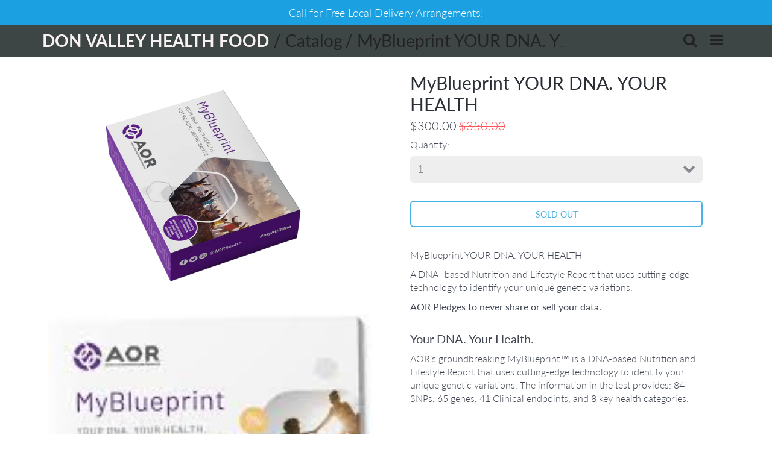

--- FILE ---
content_type: text/html; charset=utf-8
request_url: https://www.donvalleyhealthfood.ca/products/myblueprint-your-dna-your-health
body_size: 25674
content:
<!doctype html>
<!-- California Theme Version 6.10.4 -->
<!--[if IE 8]><html class="no-js ie9 lt-ie9" lang="en"> <![endif]-->
<!--[if IE 9 ]><html class="ie9 no-js"> <![endif]-->
<!--[if (gt IE 9)|!(IE)]><!--> <html class="no-js" lang="en"> <!--<![endif]-->
<head>
    <meta charset="utf-8">
  <meta http-equiv="X-UA-Compatible" content="IE=edge,chrome=1">

  <title>MyBlueprint YOUR DNA. YOUR HEALTH – Don Valley Health Food </title>


  <meta name="description" content="MyBlueprint YOUR DNA. YOUR HEALTH  A DNA- based Nutrition and Lifestyle Report that uses cutting-edge technology to identify your unique genetic variations. AOR Pledges to never share or sell your data. Your DNA. Your Health. AOR’s groundbreaking MyBlueprint™ is a DNA-based Nutrition and Lifestyle Report that uses cutt">


  <meta property="og:type" content="product">
  <meta property="og:title" content="MyBlueprint YOUR DNA. YOUR HEALTH">
  
  <meta property="og:image" content="http://www.donvalleyhealthfood.ca/cdn/shop/products/MyBlueprint_3D_NOBG1_600x600.png?v=1588883481">
  <meta property="og:image:secure_url" content="https://www.donvalleyhealthfood.ca/cdn/shop/products/MyBlueprint_3D_NOBG1_600x600.png?v=1588883481">
  
  <meta property="og:image" content="http://www.donvalleyhealthfood.ca/cdn/shop/products/Unknown-2_fe2899e0-736d-4dd8-b083-14535fec5687_600x600.jpg?v=1588883481">
  <meta property="og:image:secure_url" content="https://www.donvalleyhealthfood.ca/cdn/shop/products/Unknown-2_fe2899e0-736d-4dd8-b083-14535fec5687_600x600.jpg?v=1588883481">
  
  <meta property="og:price:amount" content="300.00">
  <meta property="og:price:currency" content="CAD">


  <meta property="og:description" content="MyBlueprint YOUR DNA. YOUR HEALTH  A DNA- based Nutrition and Lifestyle Report that uses cutting-edge technology to identify your unique genetic variations. AOR Pledges to never share or sell your data. Your DNA. Your Health. AOR’s groundbreaking MyBlueprint™ is a DNA-based Nutrition and Lifestyle Report that uses cutt">

  <meta property="og:url" content="https://www.donvalleyhealthfood.ca/products/myblueprint-your-dna-your-health">
  <meta property="og:site_name" content="Don Valley Health Food ">


  <meta name="twitter:card" content="summary">

  <meta name="twitter:title" content="MyBlueprint YOUR DNA. YOUR HEALTH">
  
    <meta name="twitter:description" content="MyBlueprint YOUR DNA. YOUR HEALTH 
A DNA- based Nutrition and Lifestyle Report that uses cutting-edge technology to identify your unique genetic variations.
AOR Pledges to never share or sell your data.
Your DNA. Your Health.
AOR’s groundbreaking MyBlueprint™ is a DNA-based Nutrition and Lifestyle Report that uses cutting-edge technology to identify your unique genetic variations. The information in the test provides: 84 SNPs, 65 genes, 41 Clinical endpoints, and 8 key health categories.
 ">
  
  <meta name="twitter:image" content="https://www.donvalleyhealthfood.ca/cdn/shop/products/MyBlueprint_3D_NOBG1_medium.png?v=1588883481">
  <meta name="twitter:image:width" content="240">
  <meta name="twitter:image:height" content="240">


  <meta name="viewport" content="width=device-width,initial-scale=1">
  <link rel="canonical" href="https://www.donvalleyhealthfood.ca/products/myblueprint-your-dna-your-health">
  <link href="//www.donvalleyhealthfood.ca/cdn/shop/t/2/assets/california.css?v=63405859255824128441674781644" rel="stylesheet" type="text/css" media="all" />
  <script>
  document.documentElement.className = document.documentElement.className.replace('no-js', 'js');
</script>

<script>
  window.California = {};
  California.strings = {
    sold_out: "Sold Out",
    unavailable: "Unavailable",
    zoom_close: "Close (Esc)",
    zoom_previous: "Previous (Left arrow key)",
    zoom_next: "Next (Right arrow key)",
    money_format: "${{amount}}",
    addressError: "Error looking up that address",
    addressNoResults: "No results for that address",
    addressQueryLimit: "You have exceeded the Google API usage limit. Consider upgrading to a \u003ca href=\"https:\/\/developers.google.com\/maps\/premium\/usage-limits\"\u003ePremium Plan\u003c\/a\u003e.",
    authError: "There was a problem authenticating your Google Maps API Key."
  };
  California.routes = {
    search: "/search",
    cart: "/cart",
    account_addresses: "/account/addresses"
  };
</script>

<!-- Libraries -->
<script src="//www.donvalleyhealthfood.ca/cdn/shop/t/2/assets/vendor.js?v=3013082621736070631587677847" type="text/javascript"></script>

<!-- Theme -->
<script src="//www.donvalleyhealthfood.ca/cdn/shop/t/2/assets/california.js?v=100604549300105563821587677862" type="text/javascript"></script>

<!--[if lt IE 9]>
<script src="//html5shiv.googlecode.com/svn/trunk/html5.js" type="text/javascript"></script>
<script src="//www.donvalleyhealthfood.ca/cdn/shop/t/2/assets/ie8-fix-maxwidth.js?v=276" type="text/javascript"></script>
<![endif]-->
  <script>window.performance && window.performance.mark && window.performance.mark('shopify.content_for_header.start');</script><meta id="shopify-digital-wallet" name="shopify-digital-wallet" content="/26932346903/digital_wallets/dialog">
<meta name="shopify-checkout-api-token" content="84f11aea5213fbb11556026001600a38">
<meta id="in-context-paypal-metadata" data-shop-id="26932346903" data-venmo-supported="false" data-environment="production" data-locale="en_US" data-paypal-v4="true" data-currency="CAD">
<link rel="alternate" hreflang="x-default" href="https://www.donvalleyhealthfood.ca/products/myblueprint-your-dna-your-health">
<link rel="alternate" hreflang="en" href="https://www.donvalleyhealthfood.ca/products/myblueprint-your-dna-your-health">
<link rel="alternate" hreflang="fr" href="https://www.donvalleyhealthfood.ca/fr/products/myblueprint-your-dna-your-health">
<link rel="alternate" hreflang="pt" href="https://www.donvalleyhealthfood.ca/pt/products/myblueprint-your-dna-your-health">
<link rel="alternate" type="application/json+oembed" href="https://www.donvalleyhealthfood.ca/products/myblueprint-your-dna-your-health.oembed">
<script async="async" src="/checkouts/internal/preloads.js?locale=en-CA"></script>
<link rel="preconnect" href="https://shop.app" crossorigin="anonymous">
<script async="async" src="https://shop.app/checkouts/internal/preloads.js?locale=en-CA&shop_id=26932346903" crossorigin="anonymous"></script>
<script id="apple-pay-shop-capabilities" type="application/json">{"shopId":26932346903,"countryCode":"CA","currencyCode":"CAD","merchantCapabilities":["supports3DS"],"merchantId":"gid:\/\/shopify\/Shop\/26932346903","merchantName":"Don Valley Health Food ","requiredBillingContactFields":["postalAddress","email"],"requiredShippingContactFields":["postalAddress","email"],"shippingType":"shipping","supportedNetworks":["visa","masterCard","amex","discover","interac","jcb"],"total":{"type":"pending","label":"Don Valley Health Food ","amount":"1.00"},"shopifyPaymentsEnabled":true,"supportsSubscriptions":true}</script>
<script id="shopify-features" type="application/json">{"accessToken":"84f11aea5213fbb11556026001600a38","betas":["rich-media-storefront-analytics"],"domain":"www.donvalleyhealthfood.ca","predictiveSearch":true,"shopId":26932346903,"locale":"en"}</script>
<script>var Shopify = Shopify || {};
Shopify.shop = "don-valley-health-food.myshopify.com";
Shopify.locale = "en";
Shopify.currency = {"active":"CAD","rate":"1.0"};
Shopify.country = "CA";
Shopify.theme = {"name":"California","id":79622078487,"schema_name":"California","schema_version":"6.10.4","theme_store_id":691,"role":"main"};
Shopify.theme.handle = "null";
Shopify.theme.style = {"id":null,"handle":null};
Shopify.cdnHost = "www.donvalleyhealthfood.ca/cdn";
Shopify.routes = Shopify.routes || {};
Shopify.routes.root = "/";</script>
<script type="module">!function(o){(o.Shopify=o.Shopify||{}).modules=!0}(window);</script>
<script>!function(o){function n(){var o=[];function n(){o.push(Array.prototype.slice.apply(arguments))}return n.q=o,n}var t=o.Shopify=o.Shopify||{};t.loadFeatures=n(),t.autoloadFeatures=n()}(window);</script>
<script>
  window.ShopifyPay = window.ShopifyPay || {};
  window.ShopifyPay.apiHost = "shop.app\/pay";
  window.ShopifyPay.redirectState = null;
</script>
<script id="shop-js-analytics" type="application/json">{"pageType":"product"}</script>
<script defer="defer" async type="module" src="//www.donvalleyhealthfood.ca/cdn/shopifycloud/shop-js/modules/v2/client.init-shop-cart-sync_BdyHc3Nr.en.esm.js"></script>
<script defer="defer" async type="module" src="//www.donvalleyhealthfood.ca/cdn/shopifycloud/shop-js/modules/v2/chunk.common_Daul8nwZ.esm.js"></script>
<script type="module">
  await import("//www.donvalleyhealthfood.ca/cdn/shopifycloud/shop-js/modules/v2/client.init-shop-cart-sync_BdyHc3Nr.en.esm.js");
await import("//www.donvalleyhealthfood.ca/cdn/shopifycloud/shop-js/modules/v2/chunk.common_Daul8nwZ.esm.js");

  window.Shopify.SignInWithShop?.initShopCartSync?.({"fedCMEnabled":true,"windoidEnabled":true});

</script>
<script>
  window.Shopify = window.Shopify || {};
  if (!window.Shopify.featureAssets) window.Shopify.featureAssets = {};
  window.Shopify.featureAssets['shop-js'] = {"shop-cart-sync":["modules/v2/client.shop-cart-sync_QYOiDySF.en.esm.js","modules/v2/chunk.common_Daul8nwZ.esm.js"],"init-fed-cm":["modules/v2/client.init-fed-cm_DchLp9rc.en.esm.js","modules/v2/chunk.common_Daul8nwZ.esm.js"],"shop-button":["modules/v2/client.shop-button_OV7bAJc5.en.esm.js","modules/v2/chunk.common_Daul8nwZ.esm.js"],"init-windoid":["modules/v2/client.init-windoid_DwxFKQ8e.en.esm.js","modules/v2/chunk.common_Daul8nwZ.esm.js"],"shop-cash-offers":["modules/v2/client.shop-cash-offers_DWtL6Bq3.en.esm.js","modules/v2/chunk.common_Daul8nwZ.esm.js","modules/v2/chunk.modal_CQq8HTM6.esm.js"],"shop-toast-manager":["modules/v2/client.shop-toast-manager_CX9r1SjA.en.esm.js","modules/v2/chunk.common_Daul8nwZ.esm.js"],"init-shop-email-lookup-coordinator":["modules/v2/client.init-shop-email-lookup-coordinator_UhKnw74l.en.esm.js","modules/v2/chunk.common_Daul8nwZ.esm.js"],"pay-button":["modules/v2/client.pay-button_DzxNnLDY.en.esm.js","modules/v2/chunk.common_Daul8nwZ.esm.js"],"avatar":["modules/v2/client.avatar_BTnouDA3.en.esm.js"],"init-shop-cart-sync":["modules/v2/client.init-shop-cart-sync_BdyHc3Nr.en.esm.js","modules/v2/chunk.common_Daul8nwZ.esm.js"],"shop-login-button":["modules/v2/client.shop-login-button_D8B466_1.en.esm.js","modules/v2/chunk.common_Daul8nwZ.esm.js","modules/v2/chunk.modal_CQq8HTM6.esm.js"],"init-customer-accounts-sign-up":["modules/v2/client.init-customer-accounts-sign-up_C8fpPm4i.en.esm.js","modules/v2/client.shop-login-button_D8B466_1.en.esm.js","modules/v2/chunk.common_Daul8nwZ.esm.js","modules/v2/chunk.modal_CQq8HTM6.esm.js"],"init-shop-for-new-customer-accounts":["modules/v2/client.init-shop-for-new-customer-accounts_CVTO0Ztu.en.esm.js","modules/v2/client.shop-login-button_D8B466_1.en.esm.js","modules/v2/chunk.common_Daul8nwZ.esm.js","modules/v2/chunk.modal_CQq8HTM6.esm.js"],"init-customer-accounts":["modules/v2/client.init-customer-accounts_dRgKMfrE.en.esm.js","modules/v2/client.shop-login-button_D8B466_1.en.esm.js","modules/v2/chunk.common_Daul8nwZ.esm.js","modules/v2/chunk.modal_CQq8HTM6.esm.js"],"shop-follow-button":["modules/v2/client.shop-follow-button_CkZpjEct.en.esm.js","modules/v2/chunk.common_Daul8nwZ.esm.js","modules/v2/chunk.modal_CQq8HTM6.esm.js"],"lead-capture":["modules/v2/client.lead-capture_BntHBhfp.en.esm.js","modules/v2/chunk.common_Daul8nwZ.esm.js","modules/v2/chunk.modal_CQq8HTM6.esm.js"],"checkout-modal":["modules/v2/client.checkout-modal_CfxcYbTm.en.esm.js","modules/v2/chunk.common_Daul8nwZ.esm.js","modules/v2/chunk.modal_CQq8HTM6.esm.js"],"shop-login":["modules/v2/client.shop-login_Da4GZ2H6.en.esm.js","modules/v2/chunk.common_Daul8nwZ.esm.js","modules/v2/chunk.modal_CQq8HTM6.esm.js"],"payment-terms":["modules/v2/client.payment-terms_MV4M3zvL.en.esm.js","modules/v2/chunk.common_Daul8nwZ.esm.js","modules/v2/chunk.modal_CQq8HTM6.esm.js"]};
</script>
<script>(function() {
  var isLoaded = false;
  function asyncLoad() {
    if (isLoaded) return;
    isLoaded = true;
    var urls = ["https:\/\/a.mailmunch.co\/widgets\/site-764244-3246bfac35ac53b60ea52e21186795b6fde81501.js?shop=don-valley-health-food.myshopify.com","https:\/\/static.klaviyo.com\/onsite\/js\/TJYLF3\/klaviyo.js?company_id=TJYLF3\u0026shop=don-valley-health-food.myshopify.com"];
    for (var i = 0; i < urls.length; i++) {
      var s = document.createElement('script');
      s.type = 'text/javascript';
      s.async = true;
      s.src = urls[i];
      var x = document.getElementsByTagName('script')[0];
      x.parentNode.insertBefore(s, x);
    }
  };
  if(window.attachEvent) {
    window.attachEvent('onload', asyncLoad);
  } else {
    window.addEventListener('load', asyncLoad, false);
  }
})();</script>
<script id="__st">var __st={"a":26932346903,"offset":-18000,"reqid":"de6629a2-644c-418b-8195-d14a25e54a89-1768967795","pageurl":"www.donvalleyhealthfood.ca\/products\/myblueprint-your-dna-your-health","u":"42402f1db136","p":"product","rtyp":"product","rid":4425411362839};</script>
<script>window.ShopifyPaypalV4VisibilityTracking = true;</script>
<script id="captcha-bootstrap">!function(){'use strict';const t='contact',e='account',n='new_comment',o=[[t,t],['blogs',n],['comments',n],[t,'customer']],c=[[e,'customer_login'],[e,'guest_login'],[e,'recover_customer_password'],[e,'create_customer']],r=t=>t.map((([t,e])=>`form[action*='/${t}']:not([data-nocaptcha='true']) input[name='form_type'][value='${e}']`)).join(','),a=t=>()=>t?[...document.querySelectorAll(t)].map((t=>t.form)):[];function s(){const t=[...o],e=r(t);return a(e)}const i='password',u='form_key',d=['recaptcha-v3-token','g-recaptcha-response','h-captcha-response',i],f=()=>{try{return window.sessionStorage}catch{return}},m='__shopify_v',_=t=>t.elements[u];function p(t,e,n=!1){try{const o=window.sessionStorage,c=JSON.parse(o.getItem(e)),{data:r}=function(t){const{data:e,action:n}=t;return t[m]||n?{data:e,action:n}:{data:t,action:n}}(c);for(const[e,n]of Object.entries(r))t.elements[e]&&(t.elements[e].value=n);n&&o.removeItem(e)}catch(o){console.error('form repopulation failed',{error:o})}}const l='form_type',E='cptcha';function T(t){t.dataset[E]=!0}const w=window,h=w.document,L='Shopify',v='ce_forms',y='captcha';let A=!1;((t,e)=>{const n=(g='f06e6c50-85a8-45c8-87d0-21a2b65856fe',I='https://cdn.shopify.com/shopifycloud/storefront-forms-hcaptcha/ce_storefront_forms_captcha_hcaptcha.v1.5.2.iife.js',D={infoText:'Protected by hCaptcha',privacyText:'Privacy',termsText:'Terms'},(t,e,n)=>{const o=w[L][v],c=o.bindForm;if(c)return c(t,g,e,D).then(n);var r;o.q.push([[t,g,e,D],n]),r=I,A||(h.body.append(Object.assign(h.createElement('script'),{id:'captcha-provider',async:!0,src:r})),A=!0)});var g,I,D;w[L]=w[L]||{},w[L][v]=w[L][v]||{},w[L][v].q=[],w[L][y]=w[L][y]||{},w[L][y].protect=function(t,e){n(t,void 0,e),T(t)},Object.freeze(w[L][y]),function(t,e,n,w,h,L){const[v,y,A,g]=function(t,e,n){const i=e?o:[],u=t?c:[],d=[...i,...u],f=r(d),m=r(i),_=r(d.filter((([t,e])=>n.includes(e))));return[a(f),a(m),a(_),s()]}(w,h,L),I=t=>{const e=t.target;return e instanceof HTMLFormElement?e:e&&e.form},D=t=>v().includes(t);t.addEventListener('submit',(t=>{const e=I(t);if(!e)return;const n=D(e)&&!e.dataset.hcaptchaBound&&!e.dataset.recaptchaBound,o=_(e),c=g().includes(e)&&(!o||!o.value);(n||c)&&t.preventDefault(),c&&!n&&(function(t){try{if(!f())return;!function(t){const e=f();if(!e)return;const n=_(t);if(!n)return;const o=n.value;o&&e.removeItem(o)}(t);const e=Array.from(Array(32),(()=>Math.random().toString(36)[2])).join('');!function(t,e){_(t)||t.append(Object.assign(document.createElement('input'),{type:'hidden',name:u})),t.elements[u].value=e}(t,e),function(t,e){const n=f();if(!n)return;const o=[...t.querySelectorAll(`input[type='${i}']`)].map((({name:t})=>t)),c=[...d,...o],r={};for(const[a,s]of new FormData(t).entries())c.includes(a)||(r[a]=s);n.setItem(e,JSON.stringify({[m]:1,action:t.action,data:r}))}(t,e)}catch(e){console.error('failed to persist form',e)}}(e),e.submit())}));const S=(t,e)=>{t&&!t.dataset[E]&&(n(t,e.some((e=>e===t))),T(t))};for(const o of['focusin','change'])t.addEventListener(o,(t=>{const e=I(t);D(e)&&S(e,y())}));const B=e.get('form_key'),M=e.get(l),P=B&&M;t.addEventListener('DOMContentLoaded',(()=>{const t=y();if(P)for(const e of t)e.elements[l].value===M&&p(e,B);[...new Set([...A(),...v().filter((t=>'true'===t.dataset.shopifyCaptcha))])].forEach((e=>S(e,t)))}))}(h,new URLSearchParams(w.location.search),n,t,e,['guest_login'])})(!0,!0)}();</script>
<script integrity="sha256-4kQ18oKyAcykRKYeNunJcIwy7WH5gtpwJnB7kiuLZ1E=" data-source-attribution="shopify.loadfeatures" defer="defer" src="//www.donvalleyhealthfood.ca/cdn/shopifycloud/storefront/assets/storefront/load_feature-a0a9edcb.js" crossorigin="anonymous"></script>
<script crossorigin="anonymous" defer="defer" src="//www.donvalleyhealthfood.ca/cdn/shopifycloud/storefront/assets/shopify_pay/storefront-65b4c6d7.js?v=20250812"></script>
<script data-source-attribution="shopify.dynamic_checkout.dynamic.init">var Shopify=Shopify||{};Shopify.PaymentButton=Shopify.PaymentButton||{isStorefrontPortableWallets:!0,init:function(){window.Shopify.PaymentButton.init=function(){};var t=document.createElement("script");t.src="https://www.donvalleyhealthfood.ca/cdn/shopifycloud/portable-wallets/latest/portable-wallets.en.js",t.type="module",document.head.appendChild(t)}};
</script>
<script data-source-attribution="shopify.dynamic_checkout.buyer_consent">
  function portableWalletsHideBuyerConsent(e){var t=document.getElementById("shopify-buyer-consent"),n=document.getElementById("shopify-subscription-policy-button");t&&n&&(t.classList.add("hidden"),t.setAttribute("aria-hidden","true"),n.removeEventListener("click",e))}function portableWalletsShowBuyerConsent(e){var t=document.getElementById("shopify-buyer-consent"),n=document.getElementById("shopify-subscription-policy-button");t&&n&&(t.classList.remove("hidden"),t.removeAttribute("aria-hidden"),n.addEventListener("click",e))}window.Shopify?.PaymentButton&&(window.Shopify.PaymentButton.hideBuyerConsent=portableWalletsHideBuyerConsent,window.Shopify.PaymentButton.showBuyerConsent=portableWalletsShowBuyerConsent);
</script>
<script>
  function portableWalletsCleanup(e){e&&e.src&&console.error("Failed to load portable wallets script "+e.src);var t=document.querySelectorAll("shopify-accelerated-checkout .shopify-payment-button__skeleton, shopify-accelerated-checkout-cart .wallet-cart-button__skeleton"),e=document.getElementById("shopify-buyer-consent");for(let e=0;e<t.length;e++)t[e].remove();e&&e.remove()}function portableWalletsNotLoadedAsModule(e){e instanceof ErrorEvent&&"string"==typeof e.message&&e.message.includes("import.meta")&&"string"==typeof e.filename&&e.filename.includes("portable-wallets")&&(window.removeEventListener("error",portableWalletsNotLoadedAsModule),window.Shopify.PaymentButton.failedToLoad=e,"loading"===document.readyState?document.addEventListener("DOMContentLoaded",window.Shopify.PaymentButton.init):window.Shopify.PaymentButton.init())}window.addEventListener("error",portableWalletsNotLoadedAsModule);
</script>

<script type="module" src="https://www.donvalleyhealthfood.ca/cdn/shopifycloud/portable-wallets/latest/portable-wallets.en.js" onError="portableWalletsCleanup(this)" crossorigin="anonymous"></script>
<script nomodule>
  document.addEventListener("DOMContentLoaded", portableWalletsCleanup);
</script>

<link id="shopify-accelerated-checkout-styles" rel="stylesheet" media="screen" href="https://www.donvalleyhealthfood.ca/cdn/shopifycloud/portable-wallets/latest/accelerated-checkout-backwards-compat.css" crossorigin="anonymous">
<style id="shopify-accelerated-checkout-cart">
        #shopify-buyer-consent {
  margin-top: 1em;
  display: inline-block;
  width: 100%;
}

#shopify-buyer-consent.hidden {
  display: none;
}

#shopify-subscription-policy-button {
  background: none;
  border: none;
  padding: 0;
  text-decoration: underline;
  font-size: inherit;
  cursor: pointer;
}

#shopify-subscription-policy-button::before {
  box-shadow: none;
}

      </style>

<script>window.performance && window.performance.mark && window.performance.mark('shopify.content_for_header.end');</script>
<link href="https://monorail-edge.shopifysvc.com" rel="dns-prefetch">
<script>(function(){if ("sendBeacon" in navigator && "performance" in window) {try {var session_token_from_headers = performance.getEntriesByType('navigation')[0].serverTiming.find(x => x.name == '_s').description;} catch {var session_token_from_headers = undefined;}var session_cookie_matches = document.cookie.match(/_shopify_s=([^;]*)/);var session_token_from_cookie = session_cookie_matches && session_cookie_matches.length === 2 ? session_cookie_matches[1] : "";var session_token = session_token_from_headers || session_token_from_cookie || "";function handle_abandonment_event(e) {var entries = performance.getEntries().filter(function(entry) {return /monorail-edge.shopifysvc.com/.test(entry.name);});if (!window.abandonment_tracked && entries.length === 0) {window.abandonment_tracked = true;var currentMs = Date.now();var navigation_start = performance.timing.navigationStart;var payload = {shop_id: 26932346903,url: window.location.href,navigation_start,duration: currentMs - navigation_start,session_token,page_type: "product"};window.navigator.sendBeacon("https://monorail-edge.shopifysvc.com/v1/produce", JSON.stringify({schema_id: "online_store_buyer_site_abandonment/1.1",payload: payload,metadata: {event_created_at_ms: currentMs,event_sent_at_ms: currentMs}}));}}window.addEventListener('pagehide', handle_abandonment_event);}}());</script>
<script id="web-pixels-manager-setup">(function e(e,d,r,n,o){if(void 0===o&&(o={}),!Boolean(null===(a=null===(i=window.Shopify)||void 0===i?void 0:i.analytics)||void 0===a?void 0:a.replayQueue)){var i,a;window.Shopify=window.Shopify||{};var t=window.Shopify;t.analytics=t.analytics||{};var s=t.analytics;s.replayQueue=[],s.publish=function(e,d,r){return s.replayQueue.push([e,d,r]),!0};try{self.performance.mark("wpm:start")}catch(e){}var l=function(){var e={modern:/Edge?\/(1{2}[4-9]|1[2-9]\d|[2-9]\d{2}|\d{4,})\.\d+(\.\d+|)|Firefox\/(1{2}[4-9]|1[2-9]\d|[2-9]\d{2}|\d{4,})\.\d+(\.\d+|)|Chrom(ium|e)\/(9{2}|\d{3,})\.\d+(\.\d+|)|(Maci|X1{2}).+ Version\/(15\.\d+|(1[6-9]|[2-9]\d|\d{3,})\.\d+)([,.]\d+|)( \(\w+\)|)( Mobile\/\w+|) Safari\/|Chrome.+OPR\/(9{2}|\d{3,})\.\d+\.\d+|(CPU[ +]OS|iPhone[ +]OS|CPU[ +]iPhone|CPU IPhone OS|CPU iPad OS)[ +]+(15[._]\d+|(1[6-9]|[2-9]\d|\d{3,})[._]\d+)([._]\d+|)|Android:?[ /-](13[3-9]|1[4-9]\d|[2-9]\d{2}|\d{4,})(\.\d+|)(\.\d+|)|Android.+Firefox\/(13[5-9]|1[4-9]\d|[2-9]\d{2}|\d{4,})\.\d+(\.\d+|)|Android.+Chrom(ium|e)\/(13[3-9]|1[4-9]\d|[2-9]\d{2}|\d{4,})\.\d+(\.\d+|)|SamsungBrowser\/([2-9]\d|\d{3,})\.\d+/,legacy:/Edge?\/(1[6-9]|[2-9]\d|\d{3,})\.\d+(\.\d+|)|Firefox\/(5[4-9]|[6-9]\d|\d{3,})\.\d+(\.\d+|)|Chrom(ium|e)\/(5[1-9]|[6-9]\d|\d{3,})\.\d+(\.\d+|)([\d.]+$|.*Safari\/(?![\d.]+ Edge\/[\d.]+$))|(Maci|X1{2}).+ Version\/(10\.\d+|(1[1-9]|[2-9]\d|\d{3,})\.\d+)([,.]\d+|)( \(\w+\)|)( Mobile\/\w+|) Safari\/|Chrome.+OPR\/(3[89]|[4-9]\d|\d{3,})\.\d+\.\d+|(CPU[ +]OS|iPhone[ +]OS|CPU[ +]iPhone|CPU IPhone OS|CPU iPad OS)[ +]+(10[._]\d+|(1[1-9]|[2-9]\d|\d{3,})[._]\d+)([._]\d+|)|Android:?[ /-](13[3-9]|1[4-9]\d|[2-9]\d{2}|\d{4,})(\.\d+|)(\.\d+|)|Mobile Safari.+OPR\/([89]\d|\d{3,})\.\d+\.\d+|Android.+Firefox\/(13[5-9]|1[4-9]\d|[2-9]\d{2}|\d{4,})\.\d+(\.\d+|)|Android.+Chrom(ium|e)\/(13[3-9]|1[4-9]\d|[2-9]\d{2}|\d{4,})\.\d+(\.\d+|)|Android.+(UC? ?Browser|UCWEB|U3)[ /]?(15\.([5-9]|\d{2,})|(1[6-9]|[2-9]\d|\d{3,})\.\d+)\.\d+|SamsungBrowser\/(5\.\d+|([6-9]|\d{2,})\.\d+)|Android.+MQ{2}Browser\/(14(\.(9|\d{2,})|)|(1[5-9]|[2-9]\d|\d{3,})(\.\d+|))(\.\d+|)|K[Aa][Ii]OS\/(3\.\d+|([4-9]|\d{2,})\.\d+)(\.\d+|)/},d=e.modern,r=e.legacy,n=navigator.userAgent;return n.match(d)?"modern":n.match(r)?"legacy":"unknown"}(),u="modern"===l?"modern":"legacy",c=(null!=n?n:{modern:"",legacy:""})[u],f=function(e){return[e.baseUrl,"/wpm","/b",e.hashVersion,"modern"===e.buildTarget?"m":"l",".js"].join("")}({baseUrl:d,hashVersion:r,buildTarget:u}),m=function(e){var d=e.version,r=e.bundleTarget,n=e.surface,o=e.pageUrl,i=e.monorailEndpoint;return{emit:function(e){var a=e.status,t=e.errorMsg,s=(new Date).getTime(),l=JSON.stringify({metadata:{event_sent_at_ms:s},events:[{schema_id:"web_pixels_manager_load/3.1",payload:{version:d,bundle_target:r,page_url:o,status:a,surface:n,error_msg:t},metadata:{event_created_at_ms:s}}]});if(!i)return console&&console.warn&&console.warn("[Web Pixels Manager] No Monorail endpoint provided, skipping logging."),!1;try{return self.navigator.sendBeacon.bind(self.navigator)(i,l)}catch(e){}var u=new XMLHttpRequest;try{return u.open("POST",i,!0),u.setRequestHeader("Content-Type","text/plain"),u.send(l),!0}catch(e){return console&&console.warn&&console.warn("[Web Pixels Manager] Got an unhandled error while logging to Monorail."),!1}}}}({version:r,bundleTarget:l,surface:e.surface,pageUrl:self.location.href,monorailEndpoint:e.monorailEndpoint});try{o.browserTarget=l,function(e){var d=e.src,r=e.async,n=void 0===r||r,o=e.onload,i=e.onerror,a=e.sri,t=e.scriptDataAttributes,s=void 0===t?{}:t,l=document.createElement("script"),u=document.querySelector("head"),c=document.querySelector("body");if(l.async=n,l.src=d,a&&(l.integrity=a,l.crossOrigin="anonymous"),s)for(var f in s)if(Object.prototype.hasOwnProperty.call(s,f))try{l.dataset[f]=s[f]}catch(e){}if(o&&l.addEventListener("load",o),i&&l.addEventListener("error",i),u)u.appendChild(l);else{if(!c)throw new Error("Did not find a head or body element to append the script");c.appendChild(l)}}({src:f,async:!0,onload:function(){if(!function(){var e,d;return Boolean(null===(d=null===(e=window.Shopify)||void 0===e?void 0:e.analytics)||void 0===d?void 0:d.initialized)}()){var d=window.webPixelsManager.init(e)||void 0;if(d){var r=window.Shopify.analytics;r.replayQueue.forEach((function(e){var r=e[0],n=e[1],o=e[2];d.publishCustomEvent(r,n,o)})),r.replayQueue=[],r.publish=d.publishCustomEvent,r.visitor=d.visitor,r.initialized=!0}}},onerror:function(){return m.emit({status:"failed",errorMsg:"".concat(f," has failed to load")})},sri:function(e){var d=/^sha384-[A-Za-z0-9+/=]+$/;return"string"==typeof e&&d.test(e)}(c)?c:"",scriptDataAttributes:o}),m.emit({status:"loading"})}catch(e){m.emit({status:"failed",errorMsg:(null==e?void 0:e.message)||"Unknown error"})}}})({shopId: 26932346903,storefrontBaseUrl: "https://www.donvalleyhealthfood.ca",extensionsBaseUrl: "https://extensions.shopifycdn.com/cdn/shopifycloud/web-pixels-manager",monorailEndpoint: "https://monorail-edge.shopifysvc.com/unstable/produce_batch",surface: "storefront-renderer",enabledBetaFlags: ["2dca8a86"],webPixelsConfigList: [{"id":"shopify-app-pixel","configuration":"{}","eventPayloadVersion":"v1","runtimeContext":"STRICT","scriptVersion":"0450","apiClientId":"shopify-pixel","type":"APP","privacyPurposes":["ANALYTICS","MARKETING"]},{"id":"shopify-custom-pixel","eventPayloadVersion":"v1","runtimeContext":"LAX","scriptVersion":"0450","apiClientId":"shopify-pixel","type":"CUSTOM","privacyPurposes":["ANALYTICS","MARKETING"]}],isMerchantRequest: false,initData: {"shop":{"name":"Don Valley Health Food ","paymentSettings":{"currencyCode":"CAD"},"myshopifyDomain":"don-valley-health-food.myshopify.com","countryCode":"CA","storefrontUrl":"https:\/\/www.donvalleyhealthfood.ca"},"customer":null,"cart":null,"checkout":null,"productVariants":[{"price":{"amount":300.0,"currencyCode":"CAD"},"product":{"title":"MyBlueprint YOUR DNA. YOUR HEALTH","vendor":"Don Valley Health Food","id":"4425411362839","untranslatedTitle":"MyBlueprint YOUR DNA. YOUR HEALTH","url":"\/products\/myblueprint-your-dna-your-health","type":""},"id":"31438698151959","image":{"src":"\/\/www.donvalleyhealthfood.ca\/cdn\/shop\/products\/MyBlueprint_3D_NOBG1.png?v=1588883481"},"sku":"","title":"Default Title","untranslatedTitle":"Default Title"}],"purchasingCompany":null},},"https://www.donvalleyhealthfood.ca/cdn","fcfee988w5aeb613cpc8e4bc33m6693e112",{"modern":"","legacy":""},{"shopId":"26932346903","storefrontBaseUrl":"https:\/\/www.donvalleyhealthfood.ca","extensionBaseUrl":"https:\/\/extensions.shopifycdn.com\/cdn\/shopifycloud\/web-pixels-manager","surface":"storefront-renderer","enabledBetaFlags":"[\"2dca8a86\"]","isMerchantRequest":"false","hashVersion":"fcfee988w5aeb613cpc8e4bc33m6693e112","publish":"custom","events":"[[\"page_viewed\",{}],[\"product_viewed\",{\"productVariant\":{\"price\":{\"amount\":300.0,\"currencyCode\":\"CAD\"},\"product\":{\"title\":\"MyBlueprint YOUR DNA. YOUR HEALTH\",\"vendor\":\"Don Valley Health Food\",\"id\":\"4425411362839\",\"untranslatedTitle\":\"MyBlueprint YOUR DNA. YOUR HEALTH\",\"url\":\"\/products\/myblueprint-your-dna-your-health\",\"type\":\"\"},\"id\":\"31438698151959\",\"image\":{\"src\":\"\/\/www.donvalleyhealthfood.ca\/cdn\/shop\/products\/MyBlueprint_3D_NOBG1.png?v=1588883481\"},\"sku\":\"\",\"title\":\"Default Title\",\"untranslatedTitle\":\"Default Title\"}}]]"});</script><script>
  window.ShopifyAnalytics = window.ShopifyAnalytics || {};
  window.ShopifyAnalytics.meta = window.ShopifyAnalytics.meta || {};
  window.ShopifyAnalytics.meta.currency = 'CAD';
  var meta = {"product":{"id":4425411362839,"gid":"gid:\/\/shopify\/Product\/4425411362839","vendor":"Don Valley Health Food","type":"","handle":"myblueprint-your-dna-your-health","variants":[{"id":31438698151959,"price":30000,"name":"MyBlueprint YOUR DNA. YOUR HEALTH","public_title":null,"sku":""}],"remote":false},"page":{"pageType":"product","resourceType":"product","resourceId":4425411362839,"requestId":"de6629a2-644c-418b-8195-d14a25e54a89-1768967795"}};
  for (var attr in meta) {
    window.ShopifyAnalytics.meta[attr] = meta[attr];
  }
</script>
<script class="analytics">
  (function () {
    var customDocumentWrite = function(content) {
      var jquery = null;

      if (window.jQuery) {
        jquery = window.jQuery;
      } else if (window.Checkout && window.Checkout.$) {
        jquery = window.Checkout.$;
      }

      if (jquery) {
        jquery('body').append(content);
      }
    };

    var hasLoggedConversion = function(token) {
      if (token) {
        return document.cookie.indexOf('loggedConversion=' + token) !== -1;
      }
      return false;
    }

    var setCookieIfConversion = function(token) {
      if (token) {
        var twoMonthsFromNow = new Date(Date.now());
        twoMonthsFromNow.setMonth(twoMonthsFromNow.getMonth() + 2);

        document.cookie = 'loggedConversion=' + token + '; expires=' + twoMonthsFromNow;
      }
    }

    var trekkie = window.ShopifyAnalytics.lib = window.trekkie = window.trekkie || [];
    if (trekkie.integrations) {
      return;
    }
    trekkie.methods = [
      'identify',
      'page',
      'ready',
      'track',
      'trackForm',
      'trackLink'
    ];
    trekkie.factory = function(method) {
      return function() {
        var args = Array.prototype.slice.call(arguments);
        args.unshift(method);
        trekkie.push(args);
        return trekkie;
      };
    };
    for (var i = 0; i < trekkie.methods.length; i++) {
      var key = trekkie.methods[i];
      trekkie[key] = trekkie.factory(key);
    }
    trekkie.load = function(config) {
      trekkie.config = config || {};
      trekkie.config.initialDocumentCookie = document.cookie;
      var first = document.getElementsByTagName('script')[0];
      var script = document.createElement('script');
      script.type = 'text/javascript';
      script.onerror = function(e) {
        var scriptFallback = document.createElement('script');
        scriptFallback.type = 'text/javascript';
        scriptFallback.onerror = function(error) {
                var Monorail = {
      produce: function produce(monorailDomain, schemaId, payload) {
        var currentMs = new Date().getTime();
        var event = {
          schema_id: schemaId,
          payload: payload,
          metadata: {
            event_created_at_ms: currentMs,
            event_sent_at_ms: currentMs
          }
        };
        return Monorail.sendRequest("https://" + monorailDomain + "/v1/produce", JSON.stringify(event));
      },
      sendRequest: function sendRequest(endpointUrl, payload) {
        // Try the sendBeacon API
        if (window && window.navigator && typeof window.navigator.sendBeacon === 'function' && typeof window.Blob === 'function' && !Monorail.isIos12()) {
          var blobData = new window.Blob([payload], {
            type: 'text/plain'
          });

          if (window.navigator.sendBeacon(endpointUrl, blobData)) {
            return true;
          } // sendBeacon was not successful

        } // XHR beacon

        var xhr = new XMLHttpRequest();

        try {
          xhr.open('POST', endpointUrl);
          xhr.setRequestHeader('Content-Type', 'text/plain');
          xhr.send(payload);
        } catch (e) {
          console.log(e);
        }

        return false;
      },
      isIos12: function isIos12() {
        return window.navigator.userAgent.lastIndexOf('iPhone; CPU iPhone OS 12_') !== -1 || window.navigator.userAgent.lastIndexOf('iPad; CPU OS 12_') !== -1;
      }
    };
    Monorail.produce('monorail-edge.shopifysvc.com',
      'trekkie_storefront_load_errors/1.1',
      {shop_id: 26932346903,
      theme_id: 79622078487,
      app_name: "storefront",
      context_url: window.location.href,
      source_url: "//www.donvalleyhealthfood.ca/cdn/s/trekkie.storefront.cd680fe47e6c39ca5d5df5f0a32d569bc48c0f27.min.js"});

        };
        scriptFallback.async = true;
        scriptFallback.src = '//www.donvalleyhealthfood.ca/cdn/s/trekkie.storefront.cd680fe47e6c39ca5d5df5f0a32d569bc48c0f27.min.js';
        first.parentNode.insertBefore(scriptFallback, first);
      };
      script.async = true;
      script.src = '//www.donvalleyhealthfood.ca/cdn/s/trekkie.storefront.cd680fe47e6c39ca5d5df5f0a32d569bc48c0f27.min.js';
      first.parentNode.insertBefore(script, first);
    };
    trekkie.load(
      {"Trekkie":{"appName":"storefront","development":false,"defaultAttributes":{"shopId":26932346903,"isMerchantRequest":null,"themeId":79622078487,"themeCityHash":"13237266921249393764","contentLanguage":"en","currency":"CAD","eventMetadataId":"df134713-d4c2-40cc-8f7c-efff68edce68"},"isServerSideCookieWritingEnabled":true,"monorailRegion":"shop_domain","enabledBetaFlags":["65f19447"]},"Session Attribution":{},"S2S":{"facebookCapiEnabled":false,"source":"trekkie-storefront-renderer","apiClientId":580111}}
    );

    var loaded = false;
    trekkie.ready(function() {
      if (loaded) return;
      loaded = true;

      window.ShopifyAnalytics.lib = window.trekkie;

      var originalDocumentWrite = document.write;
      document.write = customDocumentWrite;
      try { window.ShopifyAnalytics.merchantGoogleAnalytics.call(this); } catch(error) {};
      document.write = originalDocumentWrite;

      window.ShopifyAnalytics.lib.page(null,{"pageType":"product","resourceType":"product","resourceId":4425411362839,"requestId":"de6629a2-644c-418b-8195-d14a25e54a89-1768967795","shopifyEmitted":true});

      var match = window.location.pathname.match(/checkouts\/(.+)\/(thank_you|post_purchase)/)
      var token = match? match[1]: undefined;
      if (!hasLoggedConversion(token)) {
        setCookieIfConversion(token);
        window.ShopifyAnalytics.lib.track("Viewed Product",{"currency":"CAD","variantId":31438698151959,"productId":4425411362839,"productGid":"gid:\/\/shopify\/Product\/4425411362839","name":"MyBlueprint YOUR DNA. YOUR HEALTH","price":"300.00","sku":"","brand":"Don Valley Health Food","variant":null,"category":"","nonInteraction":true,"remote":false},undefined,undefined,{"shopifyEmitted":true});
      window.ShopifyAnalytics.lib.track("monorail:\/\/trekkie_storefront_viewed_product\/1.1",{"currency":"CAD","variantId":31438698151959,"productId":4425411362839,"productGid":"gid:\/\/shopify\/Product\/4425411362839","name":"MyBlueprint YOUR DNA. YOUR HEALTH","price":"300.00","sku":"","brand":"Don Valley Health Food","variant":null,"category":"","nonInteraction":true,"remote":false,"referer":"https:\/\/www.donvalleyhealthfood.ca\/products\/myblueprint-your-dna-your-health"});
      }
    });


        var eventsListenerScript = document.createElement('script');
        eventsListenerScript.async = true;
        eventsListenerScript.src = "//www.donvalleyhealthfood.ca/cdn/shopifycloud/storefront/assets/shop_events_listener-3da45d37.js";
        document.getElementsByTagName('head')[0].appendChild(eventsListenerScript);

})();</script>
<script
  defer
  src="https://www.donvalleyhealthfood.ca/cdn/shopifycloud/perf-kit/shopify-perf-kit-3.0.4.min.js"
  data-application="storefront-renderer"
  data-shop-id="26932346903"
  data-render-region="gcp-us-central1"
  data-page-type="product"
  data-theme-instance-id="79622078487"
  data-theme-name="California"
  data-theme-version="6.10.4"
  data-monorail-region="shop_domain"
  data-resource-timing-sampling-rate="10"
  data-shs="true"
  data-shs-beacon="true"
  data-shs-export-with-fetch="true"
  data-shs-logs-sample-rate="1"
  data-shs-beacon-endpoint="https://www.donvalleyhealthfood.ca/api/collect"
></script>
</head>

<body id="myblueprint-your-dna-your-health" class="template-product no-outlines">
  <div class="search-bar-wrapper">
  <form action="/search" method="get" class="search-bar" role="search">
    <div class="content">
      <input type="hidden" name="type" value="product">
      <input type="search" name="q" placeholder="Search" class="query" value="" tabindex="-1">
      <input type="hidden" class="btn" value="Search" tabindex="-1">
    </div>
  </form>
</div>
  <div id="shopify-section-side-nav" class="shopify-section side-nav-section"><div class="side-nav" data-section-id="side-nav" data-section-type="side-nav">
  <div class="content">
    


  
  <div class="nav">
    <ul class="main" role="navigation" aria-label="Primary">
      
        <li>
          <a href="/pages/about-us">About us</a>
          
        </li>
      
        <li>
          <a href="/collections/iridology">Iridology</a>
          
        </li>
      
        <li>
          <a href="/collections/all">Human Systems </a>
          
            <a href="/collections/all" data-action="link-to-child-list" data-handle="human-systems" aria-controls="human-systems" aria-haspopup="true" aria-expanded="false">
              <i class="fa fa-angle-down" aria-hidden="true"></i>
            </a>
          
        </li>
      
        <li>
          <a href="/collections">brands</a>
          
            <a href="/collections" data-action="link-to-child-list" data-handle="brands" aria-controls="brands" aria-haspopup="true" aria-expanded="false">
              <i class="fa fa-angle-down" aria-hidden="true"></i>
            </a>
          
        </li>
      
        <li>
          <a href="/collections/all">Shop</a>
          
            <a href="/collections/all" data-action="link-to-child-list" data-handle="shop" aria-controls="shop" aria-haspopup="true" aria-expanded="false">
              <i class="fa fa-angle-down" aria-hidden="true"></i>
            </a>
          
        </li>
      
        <li>
          <a href="/pages/news">News</a>
          
        </li>
      
        <li>
          <a href="/">Home</a>
          
        </li>
      
      
        <li class="separator">—</li>
        
          <li><a href="/account/login">Sign In</a></li>
        
      
    </ul>

    
      
    
      
    
      
        <ul class="human-systems" id="human-systems">
          
            <li>
              <a href="/collections/cardiovascular-system">Cardiovascular </a>
              
            </li>
          
            <li>
              <a href="/collections/digestive-system">Digestive </a>
              
            </li>
          
            <li>
              <a href="/collections/endocrine-system-glands">Endocrine </a>
              
            </li>
          
            <li>
              <a href="/collections/immune-support">Immune </a>
              
            </li>
          
            <li>
              <a href="/collections/integumentary-system">Integumentary </a>
              
            </li>
          
            <li>
              <a href="/collections/lymphatic-system">Lymphatic </a>
              
            </li>
          
            <li>
              <a href="/collections/nervous-system">Nervous </a>
              
            </li>
          
            <li>
              <a href="/collections/reproductive-system">Reproductive </a>
              
            </li>
          
            <li>
              <a href="/collections/respiratory-system">Respiratory </a>
              
            </li>
          
            <li>
              <a href="/collections/skeletal-system">Skeletal </a>
              
            </li>
          
            <li>
              <a href="/collections/urinary-system-excrition">Urinary </a>
              
            </li>
          
            <li>
              <a href="/collections/muscular-system">Muscular </a>
              
            </li>
          
          <li class="separator">—</li>
          <li><a href="#" data-action="back-to-previous-list">Back</a></li>
        </ul>

        
          
        
          
        
          
        
          
        
          
        
          
        
          
        
          
        
          
        
          
        
          
        
          
        

      
    
      
        <ul class="brands" id="brands">
          
            <li>
              <a href="/collections/a-d">A-D</a>
              
                <a href="/collections/a-d" data-action="link-to-child-list" data-handle="a-d" aria-controls="brands" aria-haspopup="true" aria-expanded="false">
                  <i class="fa fa-angle-down" aria-hidden="true"></i>
                </a>
              
            </li>
          
            <li>
              <a href="/collections/e-i">E-I</a>
              
                <a href="/collections/e-i" data-action="link-to-child-list" data-handle="e-i" aria-controls="brands" aria-haspopup="true" aria-expanded="false">
                  <i class="fa fa-angle-down" aria-hidden="true"></i>
                </a>
              
            </li>
          
            <li>
              <a href="/collections/j-n">J-N</a>
              
                <a href="/collections/j-n" data-action="link-to-child-list" data-handle="j-n" aria-controls="brands" aria-haspopup="true" aria-expanded="false">
                  <i class="fa fa-angle-down" aria-hidden="true"></i>
                </a>
              
            </li>
          
            <li>
              <a href="/collections/o-r">O-R</a>
              
                <a href="/collections/o-r" data-action="link-to-child-list" data-handle="o-r" aria-controls="brands" aria-haspopup="true" aria-expanded="false">
                  <i class="fa fa-angle-down" aria-hidden="true"></i>
                </a>
              
            </li>
          
            <li>
              <a href="/collections/s-z">S-Z</a>
              
                <a href="/collections/s-z" data-action="link-to-child-list" data-handle="s-z" aria-controls="brands" aria-haspopup="true" aria-expanded="false">
                  <i class="fa fa-angle-down" aria-hidden="true"></i>
                </a>
              
            </li>
          
          <li class="separator">—</li>
          <li><a href="#" data-action="back-to-previous-list">Back</a></li>
        </ul>

        
          
            <ul class="a-d" id="brands">
              
                <li>
                  <a href="/collections/3-brains">3 Brains</a>
                </li>
              
                <li>
                  <a href="/collections/a-vogel">A.VOGEL</a>
                </li>
              
                <li>
                  <a href="/collections/aor">AOR</a>
                </li>
              
                <li>
                  <a href="/collections/bach">Bach </a>
                </li>
              
                <li>
                  <a href="/collections/bell-lifestyle">Bell </a>
                </li>
              
                <li>
                  <a href="/collections/biosil">Biosil</a>
                </li>
              
                <li>
                  <a href="/collections/bio-lonreco">Bio Lorenco</a>
                </li>
              
                <li>
                  <a href="/collections/boiron">Boiron</a>
                </li>
              
                <li>
                  <a href="/collections/derma-e">Derma E</a>
                </li>
              
                <li>
                  <a href="/collections/canprev">Canprev</a>
                </li>
              
                <li>
                  <a href="/collections/certified-naturals">Certified Naturals</a>
                </li>
              
                <li>
                  <a href="/collections/classical-remedia">Classical R.</a>
                </li>
              
                <li>
                  <a href="/collections/desert-essence">Desert Essence</a>
                </li>
              
                <li>
                  <a href="/collections/don-valley">Don Valley</a>
                </li>
              
              <li class="separator">—</li>
              <li><a href="#" data-action="back-to-previous-list">Back</a></li>
            </ul>
          
        
          
            <ul class="e-i" id="brands">
              
                <li>
                  <a href="/collections/ener-c">Ener-C</a>
                </li>
              
                <li>
                  <a href="/collections/essiac">Essiac</a>
                </li>
              
                <li>
                  <a href="/collections/flora">Flora</a>
                </li>
              
                <li>
                  <a href="/collections/galerie-au-chocolat">Galerie Au Chocolat</a>
                </li>
              
                <li>
                  <a href="/collections/genestra">Genestra</a>
                </li>
              
                <li>
                  <a href="/collections/gna">GNA</a>
                </li>
              
                <li>
                  <a href="/collections/gold-top-organics">Gold Top</a>
                </li>
              
                <li>
                  <a href="/collections/green-beaver">Green Beaver</a>
                </li>
              
                <li>
                  <a href="/collections/hedd-wyn">Hedd Wyn</a>
                </li>
              
                <li>
                  <a href="/collections/herba">Herba</a>
                </li>
              
                <li>
                  <a href="/collections/herbasante">Herbasanté</a>
                </li>
              
                <li>
                  <a href="/collections/honibe">Honibe</a>
                </li>
              
                <li>
                  <a href="/collections/incas-gold">Inca's Gold</a>
                </li>
              
                <li>
                  <a href="/collections/innotech-nutrition">Innotech Nutrition</a>
                </li>
              
                <li>
                  <a href="/collections/ironvegan">IRONVEGAN</a>
                </li>
              
              <li class="separator">—</li>
              <li><a href="#" data-action="back-to-previous-list">Back</a></li>
            </ul>
          
        
          
            <ul class="j-n" id="brands">
              
                <li>
                  <a href="/collections/jason">Jason</a>
                </li>
              
                <li>
                  <a href="/collections/kyolic">Kyolic</a>
                </li>
              
                <li>
                  <a href="/collections/lavilin">Lavilin</a>
                </li>
              
                <li>
                  <a href="/collections/lily-to-the-desert">Lily of the desert</a>
                </li>
              
                <li>
                  <a href="/collections/manitoba-harvest">Manitoba Harvest</a>
                </li>
              
                <li>
                  <a href="/collections/medi-c-plus">Medi-C </a>
                </li>
              
                <li>
                  <a href="/collections/millcreek">Millcreek</a>
                </li>
              
                <li>
                  <a href="/collections/naka-products-1">Naka </a>
                </li>
              
                <li>
                  <a href="/collections/natural-factors">Natural Factors</a>
                </li>
              
                <li>
                  <a href="/collections/natural-calm">Natural Calm</a>
                </li>
              
                <li>
                  <a href="/collections/natures-harmony">Natures Harmony</a>
                </li>
              
                <li>
                  <a href="/collections/natures-way">Nature's Way</a>
                </li>
              
                <li>
                  <a href="/collections/neo40">Neo40</a>
                </li>
              
                <li>
                  <a href="/collections/new-roots">New roots</a>
                </li>
              
                <li>
                  <a href="/collections/now-foods">NOW </a>
                </li>
              
                <li>
                  <a href="/collections/nu-life">Nu-Life </a>
                </li>
              
                <li>
                  <a href="/collections/nutra-centials">Nutra Centials</a>
                </li>
              
                <li>
                  <a href="/collections/nutrasea">NutraSea</a>
                </li>
              
                <li>
                  <a href="/collections/nutridom">Nutridom</a>
                </li>
              
                <li>
                  <a href="/collections/nutripur">Nutripur</a>
                </li>
              
                <li>
                  <a href="/collections/my-magic-mud">My Magic Mud</a>
                </li>
              
              <li class="separator">—</li>
              <li><a href="#" data-action="back-to-previous-list">Back</a></li>
            </ul>
          
        
          
            <ul class="o-r" id="brands">
              
                <li>
                  <a href="/collections/olbas">Olbas</a>
                </li>
              
                <li>
                  <a href="/collections/organic-t">Organic Traditions</a>
                </li>
              
                <li>
                  <a href="/collections/organika">Organika</a>
                </li>
              
                <li>
                  <a href="/collections/perfect-sports-nutrition">Perfect Sports </a>
                </li>
              
                <li>
                  <a href="/collections/platinum-naturals">Platinum Naturals</a>
                </li>
              
                <li>
                  <a href="/collections/prairie-n">Prairie Naturals</a>
                </li>
              
                <li>
                  <a href="/collections/profi">Profi</a>
                </li>
              
                <li>
                  <a href="/collections/protocol">Protocol</a>
                </li>
              
                <li>
                  <a href="/collections/progressive">Progressive</a>
                </li>
              
                <li>
                  <a href="/collections/quantum-health">Quantum Health</a>
                </li>
              
                <li>
                  <a href="/collections/renewlife">RenewLife</a>
                </li>
              
                <li>
                  <a href="/collections/rootalive">Rootalive</a>
                </li>
              
              <li class="separator">—</li>
              <li><a href="#" data-action="back-to-previous-list">Back</a></li>
            </ul>
          
        
          
            <ul class="s-z" id="brands">
              
                <li>
                  <a href="/collections/sambucol">Sambucol</a>
                </li>
              
                <li>
                  <a href="/collections/sisu">SISU</a>
                </li>
              
                <li>
                  <a href="/collections/st-francis-herb-farm">St. Francis </a>
                </li>
              
                <li>
                  <a href="/collections/sundhed">SUNDHED</a>
                </li>
              
                <li>
                  <a href="/collections/suro">SURO</a>
                </li>
              
                <li>
                  <a href="/collections/thayers">THAYERS</a>
                </li>
              
                <li>
                  <a href="/collections/traditional-medicinals">Traditional Med.</a>
                </li>
              
                <li>
                  <a href="/collections/ultimate">Ultimate</a>
                </li>
              
                <li>
                  <a href="/collections/lees-tea">Uncle Lee's Tea</a>
                </li>
              
                <li>
                  <a href="/collections/vegiday">Vegiday</a>
                </li>
              
                <li>
                  <a href="/collections/wash-n-fresh">Wash-n-Fresh</a>
                </li>
              
                <li>
                  <a href="/collections/whole-earth-and-sea">Whole Earth&Sea</a>
                </li>
              
                <li>
                  <a href="/collections/womensense">WomenSense</a>
                </li>
              
                <li>
                  <a href="/collections/wild-rose">Wild Rose</a>
                </li>
              
              <li class="separator">—</li>
              <li><a href="#" data-action="back-to-previous-list">Back</a></li>
            </ul>
          
        

      
    
      
        <ul class="shop" id="shop">
          
            <li>
              <a href="/collections/all">All products</a>
              
            </li>
          
            <li>
              <a href="/collections/womens-health">Women's Health</a>
              
            </li>
          
            <li>
              <a href="/collections/mens-health">Men's Health</a>
              
            </li>
          
            <li>
              <a href="/collections/superfoods">Superfoods</a>
              
            </li>
          
            <li>
              <a href="/collections/herbal-teas">Herbal Teas</a>
              
            </li>
          
            <li>
              <a href="/collections/beauty">Beauty</a>
              
            </li>
          
            <li>
              <a href="/collections/grocery">Grocery</a>
              
            </li>
          
            <li>
              <a href="/collections/anti-aging">Anti-Aging</a>
              
            </li>
          
          <li class="separator">—</li>
          <li><a href="#" data-action="back-to-previous-list">Back</a></li>
        </ul>

        
          
        
          
        
          
        
          
        
          
        
          
        
          
        
          
        

      
    
      
    
      
    
  </div>

  </div>
</div>

</div>
  <div class="page-container">
    
      <div id="shopify-section-announcement-bar" class="shopify-section">
  

    <style type="text/css">
      .announcement-bar {
        background: #1ba1e2;
      }
      .announcement-bar p {
        color: #ffffff;
      }
    </style>

    <div class="announcement-bar" data-section-id="announcement-bar" data-section-type="anouncement-bar">
      
        <p>Call for Free Local Delivery Arrangements!</p>
      
    </div>
  


</div>
      <div id="shopify-section-header" class="shopify-section"><div class="header ">
  <div class="content">
    <div class="breadcrumb">
      

<a href="/" itemprop="url" class="logo">
  <h1 itemscope itemtype="http://schema.org/Organization">
    
      
        DON VALLEY HEALTH FOOD 
      
    
  </h1>
</a>


      
        <div class="subsections">
          
  
    <h2>/ <a href="/collections/all">Catalog</a></h2>
  
  <h4>/ MyBlueprint YOUR DNA. YOUR HEALTH</h4>

        </div>
      
    </div>
    <div class="header-nav">
  <a class="btn icon browse " data-action="toggle-browse" tabindex="-1"><i class="fa fa-bars"></i></a>
  
    
      <a class="btn icon search" data-action="toggle-search"><i class="fa fa-search"></i></a>
    
  
  
</div>
  </div>
</div>

</div>
    
    <div class="wrapper main-content" role="main">
      

<div id="shopify-section-product-template" class="shopify-section">


<div class="content product" data-section-id="product-template" data-section-type="product" itemscope itemtype="http://schema.org/Product">
  <meta itemprop="url" content="https://www.donvalleyhealthfood.ca/products/myblueprint-your-dna-your-health">
  <meta itemprop="image" content="//www.donvalleyhealthfood.ca/cdn/shop/products/MyBlueprint_3D_NOBG1_grande.png?v=1588883481">
  <div class="item">
    

    <div class="media">
      <div class="product-media stack"><div class="frame">
    <div class="table">
      <div class="cell">
        <div><div id="5952677478423"
    class="media "
    
    
    
    data-product-single-media-wrapper
    data-media-id="product-template-5952677478423"
    tabindex="-1">
  
      
      
      <img
  src="//www.donvalleyhealthfood.ca/cdn/shop/products/MyBlueprint_3D_NOBG1_1024x1024.png?v=1588883481"

  
  srcset=
    "
      
      
      //www.donvalleyhealthfood.ca/cdn/shop/products/MyBlueprint_3D_NOBG1_180x180.png?v=1588883481 180w,
    
      
      
      //www.donvalleyhealthfood.ca/cdn/shop/products/MyBlueprint_3D_NOBG1_370x370.png?v=1588883481 370w,
    
      
      
      //www.donvalleyhealthfood.ca/cdn/shop/products/MyBlueprint_3D_NOBG1_590x590.png?v=1588883481 590w,
    
      
      
      //www.donvalleyhealthfood.ca/cdn/shop/products/MyBlueprint_3D_NOBG1_740x740.png?v=1588883481 740w,
    
      
      
      //www.donvalleyhealthfood.ca/cdn/shop/products/MyBlueprint_3D_NOBG1_900x900.png?v=1588883481 900w,
    
      
      
      //www.donvalleyhealthfood.ca/cdn/shop/products/MyBlueprint_3D_NOBG1_1080x1080.png?v=1588883481 1080w,
    
      
      
      //www.donvalleyhealthfood.ca/cdn/shop/products/MyBlueprint_3D_NOBG1_1296x1296.png?v=1588883481 1296w,
    
      
      
      //www.donvalleyhealthfood.ca/cdn/shop/products/MyBlueprint_3D_NOBG1_1512x1512.png?v=1588883481 1512w,
    
      
      
      //www.donvalleyhealthfood.ca/cdn/shop/products/MyBlueprint_3D_NOBG1_1728x1728.png?v=1588883481 1728w,
    
      
      
      //www.donvalleyhealthfood.ca/cdn/shop/products/MyBlueprint_3D_NOBG1_2048x2048.png?v=1588883481 2048w,
    
      
      
      //www.donvalleyhealthfood.ca/cdn/shop/products/MyBlueprint_3D_NOBG1_4472x4472.png?v=1588883481 4472w,
    "
  sizes="(max-width: 620px) 100vw, 50vw"
  
  
  alt="MyBlueprint YOUR DNA. YOUR HEALTH"
  
  
  
  data-mfp-src="//www.donvalleyhealthfood.ca/cdn/shop/products/MyBlueprint_3D_NOBG1_2048x2048.png?v=1588883481"
>


    
</div>

<div id="5952677511191"
    class="media  hide"
    
    
    
    data-product-single-media-wrapper
    data-media-id="product-template-5952677511191"
    tabindex="-1">
  
      
      
      <img
  src="//www.donvalleyhealthfood.ca/cdn/shop/products/Unknown-2_fe2899e0-736d-4dd8-b083-14535fec5687_1024x1024.jpg?v=1588883481"

  
  srcset=
    "
      
      
      //www.donvalleyhealthfood.ca/cdn/shop/products/Unknown-2_fe2899e0-736d-4dd8-b083-14535fec5687_180x180.jpg?v=1588883481 180w,
    
      
      
      //www.donvalleyhealthfood.ca/cdn/shop/products/Unknown-2_fe2899e0-736d-4dd8-b083-14535fec5687_370x370.jpg?v=1588883481 370w,
    
      
      
      //www.donvalleyhealthfood.ca/cdn/shop/products/Unknown-2_fe2899e0-736d-4dd8-b083-14535fec5687_590x590.jpg?v=1588883481 590w,
    
      
      
      //www.donvalleyhealthfood.ca/cdn/shop/products/Unknown-2_fe2899e0-736d-4dd8-b083-14535fec5687_740x740.jpg?v=1588883481 740w,
    
      
      
      //www.donvalleyhealthfood.ca/cdn/shop/products/Unknown-2_fe2899e0-736d-4dd8-b083-14535fec5687_900x900.jpg?v=1588883481 900w,
    
      
      
      //www.donvalleyhealthfood.ca/cdn/shop/products/Unknown-2_fe2899e0-736d-4dd8-b083-14535fec5687_1080x1080.jpg?v=1588883481 1080w,
    
      
      
      //www.donvalleyhealthfood.ca/cdn/shop/products/Unknown-2_fe2899e0-736d-4dd8-b083-14535fec5687_1296x1296.jpg?v=1588883481 1296w,
    
      
      
      //www.donvalleyhealthfood.ca/cdn/shop/products/Unknown-2_fe2899e0-736d-4dd8-b083-14535fec5687_1512x1512.jpg?v=1588883481 1512w,
    
      
      
      //www.donvalleyhealthfood.ca/cdn/shop/products/Unknown-2_fe2899e0-736d-4dd8-b083-14535fec5687_1728x1728.jpg?v=1588883481 1728w,
    
      
      
      //www.donvalleyhealthfood.ca/cdn/shop/products/Unknown-2_fe2899e0-736d-4dd8-b083-14535fec5687_2048x2048.jpg?v=1588883481 2048w,
    
      
      
      //www.donvalleyhealthfood.ca/cdn/shop/products/Unknown-2_fe2899e0-736d-4dd8-b083-14535fec5687_4472x4472.jpg?v=1588883481 4472w,
    "
  sizes="(max-width: 620px) 100vw, 50vw"
  
  
  alt="MyBlueprint YOUR DNA. YOUR HEALTH"
  
  
  
  data-mfp-src="//www.donvalleyhealthfood.ca/cdn/shop/products/Unknown-2_fe2899e0-736d-4dd8-b083-14535fec5687_2048x2048.jpg?v=1588883481"
>


    
</div>

</div>
        

      </div>
    </div>
  </div>
  
    <div class="gallery">
      
        <div class="thumb col-0 ">
          <a href="//www.donvalleyhealthfood.ca/cdn/shop/products/MyBlueprint_3D_NOBG1_1024x1024.png?v=1588883481" data-action="show-product-media" data-id="5952677478423" class=" active">
            <div>
              
              
              <img
  src="//www.donvalleyhealthfood.ca/cdn/shop/products/MyBlueprint_3D_NOBG1_240x240.png?v=1588883481"

  
  srcset=
    "
      
      
      //www.donvalleyhealthfood.ca/cdn/shop/products/MyBlueprint_3D_NOBG1_180x180.png?v=1588883481 180w,
    
      
      
      //www.donvalleyhealthfood.ca/cdn/shop/products/MyBlueprint_3D_NOBG1_370x370.png?v=1588883481 370w,
    
      
      
      //www.donvalleyhealthfood.ca/cdn/shop/products/MyBlueprint_3D_NOBG1_590x590.png?v=1588883481 590w,
    
      
      
      //www.donvalleyhealthfood.ca/cdn/shop/products/MyBlueprint_3D_NOBG1_740x740.png?v=1588883481 740w,
    
      
      
      //www.donvalleyhealthfood.ca/cdn/shop/products/MyBlueprint_3D_NOBG1_900x900.png?v=1588883481 900w,
    
      
      
      //www.donvalleyhealthfood.ca/cdn/shop/products/MyBlueprint_3D_NOBG1_1080x1080.png?v=1588883481 1080w,
    
      
      
      //www.donvalleyhealthfood.ca/cdn/shop/products/MyBlueprint_3D_NOBG1_1296x1296.png?v=1588883481 1296w,
    
      
      
      //www.donvalleyhealthfood.ca/cdn/shop/products/MyBlueprint_3D_NOBG1_1512x1512.png?v=1588883481 1512w,
    
      
      
      //www.donvalleyhealthfood.ca/cdn/shop/products/MyBlueprint_3D_NOBG1_1728x1728.png?v=1588883481 1728w,
    
      
      
      //www.donvalleyhealthfood.ca/cdn/shop/products/MyBlueprint_3D_NOBG1_2048x2048.png?v=1588883481 2048w,
    
      
      
      //www.donvalleyhealthfood.ca/cdn/shop/products/MyBlueprint_3D_NOBG1_4472x4472.png?v=1588883481 4472w,
    "
  sizes="240px"
  
  
  alt="MyBlueprint YOUR DNA. YOUR HEALTH"
  
  
  
  
>


</div>
          </a>
        </div>
      
        <div class="thumb col-1 ">
          <a href="//www.donvalleyhealthfood.ca/cdn/shop/products/Unknown-2_fe2899e0-736d-4dd8-b083-14535fec5687_1024x1024.jpg?v=1588883481" data-action="show-product-media" data-id="5952677511191" class="">
            <div>
              
              
              <img
  src="//www.donvalleyhealthfood.ca/cdn/shop/products/Unknown-2_fe2899e0-736d-4dd8-b083-14535fec5687_240x240.jpg?v=1588883481"

  
  srcset=
    "
      
      
      //www.donvalleyhealthfood.ca/cdn/shop/products/Unknown-2_fe2899e0-736d-4dd8-b083-14535fec5687_180x180.jpg?v=1588883481 180w,
    
      
      
      //www.donvalleyhealthfood.ca/cdn/shop/products/Unknown-2_fe2899e0-736d-4dd8-b083-14535fec5687_370x370.jpg?v=1588883481 370w,
    
      
      
      //www.donvalleyhealthfood.ca/cdn/shop/products/Unknown-2_fe2899e0-736d-4dd8-b083-14535fec5687_590x590.jpg?v=1588883481 590w,
    
      
      
      //www.donvalleyhealthfood.ca/cdn/shop/products/Unknown-2_fe2899e0-736d-4dd8-b083-14535fec5687_740x740.jpg?v=1588883481 740w,
    
      
      
      //www.donvalleyhealthfood.ca/cdn/shop/products/Unknown-2_fe2899e0-736d-4dd8-b083-14535fec5687_900x900.jpg?v=1588883481 900w,
    
      
      
      //www.donvalleyhealthfood.ca/cdn/shop/products/Unknown-2_fe2899e0-736d-4dd8-b083-14535fec5687_1080x1080.jpg?v=1588883481 1080w,
    
      
      
      //www.donvalleyhealthfood.ca/cdn/shop/products/Unknown-2_fe2899e0-736d-4dd8-b083-14535fec5687_1296x1296.jpg?v=1588883481 1296w,
    
      
      
      //www.donvalleyhealthfood.ca/cdn/shop/products/Unknown-2_fe2899e0-736d-4dd8-b083-14535fec5687_1512x1512.jpg?v=1588883481 1512w,
    
      
      
      //www.donvalleyhealthfood.ca/cdn/shop/products/Unknown-2_fe2899e0-736d-4dd8-b083-14535fec5687_1728x1728.jpg?v=1588883481 1728w,
    
      
      
      //www.donvalleyhealthfood.ca/cdn/shop/products/Unknown-2_fe2899e0-736d-4dd8-b083-14535fec5687_2048x2048.jpg?v=1588883481 2048w,
    
      
      
      //www.donvalleyhealthfood.ca/cdn/shop/products/Unknown-2_fe2899e0-736d-4dd8-b083-14535fec5687_4472x4472.jpg?v=1588883481 4472w,
    "
  sizes="240px"
  
  
  alt="MyBlueprint YOUR DNA. YOUR HEALTH"
  
  
  
  
>


</div>
          </a>
        </div>
          
    </div>
  
</div>
    </div>

    <div class="info">
      <div class="inner">
        
        <h2 itemprop="name">MyBlueprint YOUR DNA. YOUR HEALTH</h2>
        <div itemprop="offers" itemscope itemtype="http://schema.org/Offer">
          
          <meta itemprop="priceCurrency" content="CAD">
          
            <link itemprop="availability" href="http://schema.org/OutOfStock">
          
          <h3 class="price" itemprop="price" content="300.00" id="productPrice-product-template">$300.00</h3>
          
            <h3 class="price striped" id="comparePrice-product-template">$350.00</h3>
          
          <span id="unitPrice-product-template"></span>
        </div>
        
        <form method="post" action="/cart/add" id="product_form_4425411362839" accept-charset="UTF-8" class="shopify-product-form" enctype="multipart/form-data"><input type="hidden" name="form_type" value="product" /><input type="hidden" name="utf8" value="✓" />
          

          <select name="id" id="productSelect-product-template" class="product-variants no-js">
            
              
                <option disabled="disabled">
                  Default Title - Sold Out
                </option>
              
            
          </select>

          
            <div class="quantity">
              Quantity:<br>
              <div class="select">
                <select name="quantity" id="productQuantity-product-template">
                  
                  
                  
                    <option value="1">1</option>
                  
                    <option value="2">2</option>
                  
                    <option value="3">3</option>
                  
                    <option value="4">4</option>
                  
                    <option value="5">5</option>
                  
                    <option value="6">6</option>
                  
                    <option value="7">7</option>
                  
                    <option value="8">8</option>
                  
                    <option value="9">9</option>
                  
                    <option value="10">10</option>
                  
                    <option value="11">11</option>
                  
                    <option value="12">12</option>
                  
                    <option value="13">13</option>
                  
                    <option value="14">14</option>
                  
                    <option value="15">15</option>
                  
                    <option value="16">16</option>
                  
                    <option value="17">17</option>
                  
                    <option value="18">18</option>
                  
                    <option value="19">19</option>
                  
                    <option value="20">20</option>
                  
                    <option value="21">21</option>
                  
                    <option value="22">22</option>
                  
                    <option value="23">23</option>
                  
                    <option value="24">24</option>
                  
                    <option value="25">25</option>
                  
                    <option value="26">26</option>
                  
                    <option value="27">27</option>
                  
                    <option value="28">28</option>
                  
                    <option value="29">29</option>
                  
                    <option value="30">30</option>
                  
                    <option value="31">31</option>
                  
                    <option value="32">32</option>
                  
                    <option value="33">33</option>
                  
                    <option value="34">34</option>
                  
                    <option value="35">35</option>
                  
                    <option value="36">36</option>
                  
                    <option value="37">37</option>
                  
                    <option value="38">38</option>
                  
                    <option value="39">39</option>
                  
                    <option value="40">40</option>
                  
                    <option value="41">41</option>
                  
                    <option value="42">42</option>
                  
                    <option value="43">43</option>
                  
                    <option value="44">44</option>
                  
                    <option value="45">45</option>
                  
                    <option value="46">46</option>
                  
                    <option value="47">47</option>
                  
                    <option value="48">48</option>
                  
                    <option value="49">49</option>
                  
                    <option value="50">50</option>
                  
                </select>
                <div class="arrow">
                  <i class="fa fa-chevron-down fa-lg"></i>
                </div>
              </div>
            </div>
          

          
            <input type="submit" name="add" class="add-to-cart with-payment-button disabled" id="addToCart-product-template" value="Sold Out" data-value="Add to Cart" data-action="process" data-message="Adding product..." disabled="">
          

          
            <div data-shopify="payment-button" class="shopify-payment-button"> <shopify-accelerated-checkout recommended="{&quot;supports_subs&quot;:true,&quot;supports_def_opts&quot;:false,&quot;name&quot;:&quot;shop_pay&quot;,&quot;wallet_params&quot;:{&quot;shopId&quot;:26932346903,&quot;merchantName&quot;:&quot;Don Valley Health Food &quot;,&quot;personalized&quot;:true}}" fallback="{&quot;supports_subs&quot;:true,&quot;supports_def_opts&quot;:true,&quot;name&quot;:&quot;buy_it_now&quot;,&quot;wallet_params&quot;:{}}" access-token="84f11aea5213fbb11556026001600a38" buyer-country="CA" buyer-locale="en" buyer-currency="CAD" variant-params="[{&quot;id&quot;:31438698151959,&quot;requiresShipping&quot;:true}]" shop-id="26932346903" enabled-flags="[&quot;ae0f5bf6&quot;]" disabled > <div class="shopify-payment-button__button" role="button" disabled aria-hidden="true" style="background-color: transparent; border: none"> <div class="shopify-payment-button__skeleton">&nbsp;</div> </div> <div class="shopify-payment-button__more-options shopify-payment-button__skeleton" role="button" disabled aria-hidden="true">&nbsp;</div> </shopify-accelerated-checkout> <small id="shopify-buyer-consent" class="hidden" aria-hidden="true" data-consent-type="subscription"> This item is a recurring or deferred purchase. By continuing, I agree to the <span id="shopify-subscription-policy-button">cancellation policy</span> and authorize you to charge my payment method at the prices, frequency and dates listed on this page until my order is fulfilled or I cancel, if permitted. </small> </div>
          
        <input type="hidden" name="product-id" value="4425411362839" /><input type="hidden" name="section-id" value="product-template" /></form>
        <div class="description rte" itemprop="description">
          <p>MyBlueprint YOUR DNA. YOUR HEALTH </p>
<p>A DNA- based Nutrition and Lifestyle Report that uses cutting-edge technology to identify your unique genetic variations.</p>
<p><strong>AOR Pledges to never share or sell your data.</strong><br></p>
<h3>Your DNA. Your Health.</h3>
<p>AOR’s groundbreaking MyBlueprint™ is a DNA-based Nutrition and Lifestyle Report that uses cutting-edge technology to identify your unique genetic variations. The information in the test provides: 84 SNPs, 65 genes, 41 Clinical endpoints, and 8 key health categories.</p>
<p> </p>
        </div>
        
  



  <div class="share">
    
      <a target="_blank" href="//www.facebook.com/sharer.php?u=https://www.donvalleyhealthfood.ca/products/myblueprint-your-dna-your-health" class="icon circle facebook" title="Share on Facebook">
        <i class="fa fa-facebook"></i>
      </a>
    
    
      <a target="_blank" href="//twitter.com/share?text=MyBlueprint%20YOUR%20DNA.%20YOUR%20HEALTH&amp;url=https://www.donvalleyhealthfood.ca/products/myblueprint-your-dna-your-health&amp;media=//www.donvalleyhealthfood.ca/cdn/shop/products/MyBlueprint_3D_NOBG1_1024x1024.png?v=1588883481" class="icon twitter" title="Share on Twitter">
        <i class="fa fa-twitter"></i>
      </a>
    
    
      <a target="_blank" href="//pinterest.com/pin/create/button/?url=https://www.donvalleyhealthfood.ca/products/myblueprint-your-dna-your-health&amp;description=MyBlueprint%20YOUR%20DNA.%20YOUR%20HEALTH&amp;media=http://www.donvalleyhealthfood.ca/cdn/shop/products/MyBlueprint_3D_NOBG1_1024x1024.png" class="icon pinterest" title="Share on Pinterest">
        <i class="fa fa-pinterest"></i>
      </a>
    
  </div>

      </div>
    </div>
  </div>
</div>


  <script>
    window.inventory = {};window.inventory[31438698151959] = 0;</script>
  <script type="application/json" id="ProductJson-product-template">
    {"id":4425411362839,"title":"MyBlueprint YOUR DNA. YOUR HEALTH","handle":"myblueprint-your-dna-your-health","description":"\u003cp\u003eMyBlueprint YOUR DNA. YOUR HEALTH \u003c\/p\u003e\n\u003cp\u003eA DNA- based Nutrition and Lifestyle Report that uses cutting-edge technology to identify your unique genetic variations.\u003c\/p\u003e\n\u003cp\u003e\u003cstrong\u003eAOR Pledges to never share or sell your data.\u003c\/strong\u003e\u003cbr\u003e\u003c\/p\u003e\n\u003ch3\u003eYour DNA. Your Health.\u003c\/h3\u003e\n\u003cp\u003eAOR’s groundbreaking MyBlueprint™ is a DNA-based Nutrition and Lifestyle Report that uses cutting-edge technology to identify your unique genetic variations. The information in the test provides: 84 SNPs, 65 genes, 41 Clinical endpoints, and 8 key health categories.\u003c\/p\u003e\n\u003cp\u003e \u003c\/p\u003e","published_at":"2020-05-07T16:01:32-04:00","created_at":"2020-05-07T16:31:19-04:00","vendor":"Don Valley Health Food","type":"","tags":[],"price":30000,"price_min":30000,"price_max":30000,"available":false,"price_varies":false,"compare_at_price":35000,"compare_at_price_min":35000,"compare_at_price_max":35000,"compare_at_price_varies":false,"variants":[{"id":31438698151959,"title":"Default Title","option1":"Default Title","option2":null,"option3":null,"sku":"","requires_shipping":true,"taxable":true,"featured_image":null,"available":false,"name":"MyBlueprint YOUR DNA. YOUR HEALTH","public_title":null,"options":["Default Title"],"price":30000,"weight":50,"compare_at_price":35000,"inventory_management":"shopify","barcode":"","requires_selling_plan":false,"selling_plan_allocations":[]}],"images":["\/\/www.donvalleyhealthfood.ca\/cdn\/shop\/products\/MyBlueprint_3D_NOBG1.png?v=1588883481","\/\/www.donvalleyhealthfood.ca\/cdn\/shop\/products\/Unknown-2_fe2899e0-736d-4dd8-b083-14535fec5687.jpg?v=1588883481"],"featured_image":"\/\/www.donvalleyhealthfood.ca\/cdn\/shop\/products\/MyBlueprint_3D_NOBG1.png?v=1588883481","options":["Title"],"media":[{"alt":null,"id":5952677478423,"position":1,"preview_image":{"aspect_ratio":1.411,"height":1655,"width":2336,"src":"\/\/www.donvalleyhealthfood.ca\/cdn\/shop\/products\/MyBlueprint_3D_NOBG1.png?v=1588883481"},"aspect_ratio":1.411,"height":1655,"media_type":"image","src":"\/\/www.donvalleyhealthfood.ca\/cdn\/shop\/products\/MyBlueprint_3D_NOBG1.png?v=1588883481","width":2336},{"alt":null,"id":5952677511191,"position":2,"preview_image":{"aspect_ratio":0.674,"height":273,"width":184,"src":"\/\/www.donvalleyhealthfood.ca\/cdn\/shop\/products\/Unknown-2_fe2899e0-736d-4dd8-b083-14535fec5687.jpg?v=1588883481"},"aspect_ratio":0.674,"height":273,"media_type":"image","src":"\/\/www.donvalleyhealthfood.ca\/cdn\/shop\/products\/Unknown-2_fe2899e0-736d-4dd8-b083-14535fec5687.jpg?v=1588883481","width":184}],"requires_selling_plan":false,"selling_plan_groups":[],"content":"\u003cp\u003eMyBlueprint YOUR DNA. YOUR HEALTH \u003c\/p\u003e\n\u003cp\u003eA DNA- based Nutrition and Lifestyle Report that uses cutting-edge technology to identify your unique genetic variations.\u003c\/p\u003e\n\u003cp\u003e\u003cstrong\u003eAOR Pledges to never share or sell your data.\u003c\/strong\u003e\u003cbr\u003e\u003c\/p\u003e\n\u003ch3\u003eYour DNA. Your Health.\u003c\/h3\u003e\n\u003cp\u003eAOR’s groundbreaking MyBlueprint™ is a DNA-based Nutrition and Lifestyle Report that uses cutting-edge technology to identify your unique genetic variations. The information in the test provides: 84 SNPs, 65 genes, 41 Clinical endpoints, and 8 key health categories.\u003c\/p\u003e\n\u003cp\u003e \u003c\/p\u003e"}
  </script>
  <script type="application/json" id="ModelJson-product-template">
    []
  </script>


</div>
<div id="shopify-section-product-recommendations" class="shopify-section"><div class="content product-recommendations" data-section-id="product-recommendations" data-section-type="product-recommendations"><div class="product-related-products" data-base-url="/recommendations/products" data-product-id="4425411362839" data-limit="6"></div>
</div>
</div>
    </div>
    <div id="shopify-section-footer" class="shopify-section">
  
    <div class="footer" data-section-id="footer" data-section-type="footer" role="contentinfo">
  <div class="content">
    
      <div class="extra row cols blocks-4">
        
          <div class="col" >
            
              <h4>Quick links</h4>
            
            
                
                

                <p class="cols-2">
                  
                    <a href="/policies/shipping-policy">Shipping Policy</a><br>
                  
                    <a href="/policies/terms-of-service">Terms of Service</a><br>
                  
                    <a href="/policies/refund-policy">Refund Policy</a><br>
                  
                    <a href="/policies/privacy-policy">Privacy Policy</a><br>
                  
                </p>

              
          </div>
        
          <div class="col" >
            
              <h4>Contact us</h4>
            
            
                <p>
                  
                  <i class="fa fa-envelope"></i> <a href="mailto:info@donvalleyhealthfood.ca">info@donvalleyhealthfood.ca</a><br>
                  <i class="fa fa-phone"></i> <a href="tel:4164915160">4164915160</a>
                </p>

              
          </div>
        
          <div class="col" >
            
              <h4>Newsletter</h4>
            
            
                <form method="post" action="/contact#contact_form" id="contact_form" accept-charset="UTF-8" class="contact-form"><input type="hidden" name="form_type" value="customer" /><input type="hidden" name="utf8" value="✓" />
  
    <input type="hidden" name="contact[tags]" value="newsletter">
    <input class="small " type="text" name="contact[email]" placeholder="Your email..." autocorrect="off" autocapitalize="off">
    <input type="submit" class="btn line" value="OK">
    
  
</form>

              
          </div>
        
          <div class="col" >
            
              <h4>Follow us</h4>
            
            
                
                
                
                
                
                
                
                
                
                
                
                
                

                

                
                  <p class="cols-1">
                    <i class="fa fa-facebook-square"></i><a href="https://www.facebook.com/DONVALLEYHEALTHFOOD/?modal=admin_todo_tour" target="_blank" title="Don Valley Health Food  on Facebook">Facebook</a><br>
                    
                    
                    <i class="fa fa-instagram"></i><a href="https://www.instagram.com/donvalleyhealthfood/" target="_blank" title="Don Valley Health Food  on Instagram">Instagram</a><br>
                    
                    
                    
                    
                    
                    
                    
                  </p>
                


            
          </div>
        
      </div>
    

    <div class="bottom">
      <div class="left">
        
          <div class="extra">
            Accepted Payments:
            <div class="icons">
              
                <svg class="payment-icon" xmlns="http://www.w3.org/2000/svg" role="img" aria-labelledby="pi-american_express" viewBox="0 0 38 24" width="38" height="24"><title id="pi-american_express">American Express</title><path fill="#000" d="M35 0H3C1.3 0 0 1.3 0 3v18c0 1.7 1.4 3 3 3h32c1.7 0 3-1.3 3-3V3c0-1.7-1.4-3-3-3Z" opacity=".07"/><path fill="#006FCF" d="M35 1c1.1 0 2 .9 2 2v18c0 1.1-.9 2-2 2H3c-1.1 0-2-.9-2-2V3c0-1.1.9-2 2-2h32Z"/><path fill="#FFF" d="M22.012 19.936v-8.421L37 11.528v2.326l-1.732 1.852L37 17.573v2.375h-2.766l-1.47-1.622-1.46 1.628-9.292-.02Z"/><path fill="#006FCF" d="M23.013 19.012v-6.57h5.572v1.513h-3.768v1.028h3.678v1.488h-3.678v1.01h3.768v1.531h-5.572Z"/><path fill="#006FCF" d="m28.557 19.012 3.083-3.289-3.083-3.282h2.386l1.884 2.083 1.89-2.082H37v.051l-3.017 3.23L37 18.92v.093h-2.307l-1.917-2.103-1.898 2.104h-2.321Z"/><path fill="#FFF" d="M22.71 4.04h3.614l1.269 2.881V4.04h4.46l.77 2.159.771-2.159H37v8.421H19l3.71-8.421Z"/><path fill="#006FCF" d="m23.395 4.955-2.916 6.566h2l.55-1.315h2.98l.55 1.315h2.05l-2.904-6.566h-2.31Zm.25 3.777.875-2.09.873 2.09h-1.748Z"/><path fill="#006FCF" d="M28.581 11.52V4.953l2.811.01L32.84 9l1.456-4.046H37v6.565l-1.74.016v-4.51l-1.644 4.494h-1.59L30.35 7.01v4.51h-1.768Z"/></svg>

              
                <svg class="payment-icon" version="1.1" xmlns="http://www.w3.org/2000/svg" role="img" x="0" y="0" width="38" height="24" viewBox="0 0 165.521 105.965" xml:space="preserve" aria-labelledby="pi-apple_pay"><title id="pi-apple_pay">Apple Pay</title><path fill="#000" d="M150.698 0H14.823c-.566 0-1.133 0-1.698.003-.477.004-.953.009-1.43.022-1.039.028-2.087.09-3.113.274a10.51 10.51 0 0 0-2.958.975 9.932 9.932 0 0 0-4.35 4.35 10.463 10.463 0 0 0-.975 2.96C.113 9.611.052 10.658.024 11.696a70.22 70.22 0 0 0-.022 1.43C0 13.69 0 14.256 0 14.823v76.318c0 .567 0 1.132.002 1.699.003.476.009.953.022 1.43.028 1.036.09 2.084.275 3.11a10.46 10.46 0 0 0 .974 2.96 9.897 9.897 0 0 0 1.83 2.52 9.874 9.874 0 0 0 2.52 1.83c.947.483 1.917.79 2.96.977 1.025.183 2.073.245 3.112.273.477.011.953.017 1.43.02.565.004 1.132.004 1.698.004h135.875c.565 0 1.132 0 1.697-.004.476-.002.952-.009 1.431-.02 1.037-.028 2.085-.09 3.113-.273a10.478 10.478 0 0 0 2.958-.977 9.955 9.955 0 0 0 4.35-4.35c.483-.947.789-1.917.974-2.96.186-1.026.246-2.074.274-3.11.013-.477.02-.954.022-1.43.004-.567.004-1.132.004-1.699V14.824c0-.567 0-1.133-.004-1.699a63.067 63.067 0 0 0-.022-1.429c-.028-1.038-.088-2.085-.274-3.112a10.4 10.4 0 0 0-.974-2.96 9.94 9.94 0 0 0-4.35-4.35A10.52 10.52 0 0 0 156.939.3c-1.028-.185-2.076-.246-3.113-.274a71.417 71.417 0 0 0-1.431-.022C151.83 0 151.263 0 150.698 0z" /><path fill="#FFF" d="M150.698 3.532l1.672.003c.452.003.905.008 1.36.02.793.022 1.719.065 2.583.22.75.135 1.38.34 1.984.648a6.392 6.392 0 0 1 2.804 2.807c.306.6.51 1.226.645 1.983.154.854.197 1.783.218 2.58.013.45.019.9.02 1.36.005.557.005 1.113.005 1.671v76.318c0 .558 0 1.114-.004 1.682-.002.45-.008.9-.02 1.35-.022.796-.065 1.725-.221 2.589a6.855 6.855 0 0 1-.645 1.975 6.397 6.397 0 0 1-2.808 2.807c-.6.306-1.228.511-1.971.645-.881.157-1.847.2-2.574.22-.457.01-.912.017-1.379.019-.555.004-1.113.004-1.669.004H14.801c-.55 0-1.1 0-1.66-.004a74.993 74.993 0 0 1-1.35-.018c-.744-.02-1.71-.064-2.584-.22a6.938 6.938 0 0 1-1.986-.65 6.337 6.337 0 0 1-1.622-1.18 6.355 6.355 0 0 1-1.178-1.623 6.935 6.935 0 0 1-.646-1.985c-.156-.863-.2-1.788-.22-2.578a66.088 66.088 0 0 1-.02-1.355l-.003-1.327V14.474l.002-1.325a66.7 66.7 0 0 1 .02-1.357c.022-.792.065-1.717.222-2.587a6.924 6.924 0 0 1 .646-1.981c.304-.598.7-1.144 1.18-1.623a6.386 6.386 0 0 1 1.624-1.18 6.96 6.96 0 0 1 1.98-.646c.865-.155 1.792-.198 2.586-.22.452-.012.905-.017 1.354-.02l1.677-.003h135.875" /><g><g><path fill="#000" d="M43.508 35.77c1.404-1.755 2.356-4.112 2.105-6.52-2.054.102-4.56 1.355-6.012 3.112-1.303 1.504-2.456 3.959-2.156 6.266 2.306.2 4.61-1.152 6.063-2.858" /><path fill="#000" d="M45.587 39.079c-3.35-.2-6.196 1.9-7.795 1.9-1.6 0-4.049-1.8-6.698-1.751-3.447.05-6.645 2-8.395 5.1-3.598 6.2-.95 15.4 2.55 20.45 1.699 2.5 3.747 5.25 6.445 5.151 2.55-.1 3.549-1.65 6.647-1.65 3.097 0 3.997 1.65 6.696 1.6 2.798-.05 4.548-2.5 6.247-5 1.95-2.85 2.747-5.6 2.797-5.75-.05-.05-5.396-2.101-5.446-8.251-.05-5.15 4.198-7.6 4.398-7.751-2.399-3.548-6.147-3.948-7.447-4.048" /></g><g><path fill="#000" d="M78.973 32.11c7.278 0 12.347 5.017 12.347 12.321 0 7.33-5.173 12.373-12.529 12.373h-8.058V69.62h-5.822V32.11h14.062zm-8.24 19.807h6.68c5.07 0 7.954-2.729 7.954-7.46 0-4.73-2.885-7.434-7.928-7.434h-6.706v14.894z" /><path fill="#000" d="M92.764 61.847c0-4.809 3.665-7.564 10.423-7.98l7.252-.442v-2.08c0-3.04-2.001-4.704-5.562-4.704-2.938 0-5.07 1.507-5.51 3.82h-5.252c.157-4.86 4.731-8.395 10.918-8.395 6.654 0 10.995 3.483 10.995 8.89v18.663h-5.38v-4.497h-.13c-1.534 2.937-4.914 4.782-8.579 4.782-5.406 0-9.175-3.222-9.175-8.057zm17.675-2.417v-2.106l-6.472.416c-3.64.234-5.536 1.585-5.536 3.95 0 2.288 1.975 3.77 5.068 3.77 3.95 0 6.94-2.522 6.94-6.03z" /><path fill="#000" d="M120.975 79.652v-4.496c.364.051 1.247.103 1.715.103 2.573 0 4.029-1.09 4.913-3.899l.52-1.663-9.852-27.293h6.082l6.863 22.146h.13l6.862-22.146h5.927l-10.216 28.67c-2.34 6.577-5.017 8.735-10.683 8.735-.442 0-1.872-.052-2.261-.157z" /></g></g></svg>

              
                <svg class="payment-icon" xmlns="http://www.w3.org/2000/svg" aria-labelledby="pi-bancontact" role="img" viewBox="0 0 38 24" width="38" height="24"><title id="pi-bancontact">Bancontact</title><path fill="#000" opacity=".07" d="M35 0H3C1.3 0 0 1.3 0 3v18c0 1.7 1.4 3 3 3h32c1.7 0 3-1.3 3-3V3c0-1.7-1.4-3-3-3z"/><path fill="#fff" d="M35 1c1.1 0 2 .9 2 2v18c0 1.1-.9 2-2 2H3c-1.1 0-2-.9-2-2V3c0-1.1.9-2 2-2h32"/><path d="M4.703 3.077h28.594c.139 0 .276.023.405.068.128.045.244.11.343.194a.9.9 0 0 1 .229.29c.053.107.08.223.08.34V20.03a.829.829 0 0 1-.31.631 1.164 1.164 0 0 1-.747.262H4.703a1.23 1.23 0 0 1-.405-.068 1.09 1.09 0 0 1-.343-.194.9.9 0 0 1-.229-.29.773.773 0 0 1-.08-.34V3.97c0-.118.027-.234.08-.342a.899.899 0 0 1 .23-.29c.098-.082.214-.148.342-.193a1.23 1.23 0 0 1 .405-.068Z" fill="#fff"/><path d="M6.38 18.562v-3.077h1.125c.818 0 1.344.259 1.344.795 0 .304-.167.515-.401.638.338.132.536.387.536.734 0 .62-.536.91-1.37.91H6.38Zm.724-1.798h.537c.328 0 .468-.136.468-.387 0-.268-.255-.356-.599-.356h-.406v.743Zm0 1.262h.448c.438 0 .693-.093.693-.383 0-.286-.219-.404-.63-.404h-.51v.787Zm3.284.589c-.713 0-1.073-.295-1.073-.69 0-.436.422-.69 1.047-.695.156.002.31.014.464.035v-.105c0-.269-.183-.396-.531-.396a2.128 2.128 0 0 0-.688.105l-.13-.474a3.01 3.01 0 0 1 .9-.132c.767 0 1.147.343 1.147.936v1.222c-.214.093-.615.194-1.136.194Zm.438-.497v-.47a2.06 2.06 0 0 0-.37-.036c-.24 0-.427.08-.427.286 0 .185.156.281.432.281a.947.947 0 0 0 .365-.061Zm1.204.444v-2.106a3.699 3.699 0 0 1 1.177-.193c.76 0 1.198.316 1.198.9v1.399h-.719v-1.354c0-.303-.167-.444-.484-.444a1.267 1.267 0 0 0-.459.079v1.719h-.713Zm4.886-2.167-.135.479a1.834 1.834 0 0 0-.588-.11c-.422 0-.652.25-.652.664 0 .453.24.685.688.685.2-.004.397-.043.578-.114l.115.488a2.035 2.035 0 0 1-.75.128c-.865 0-1.365-.453-1.365-1.17 0-.712.495-1.182 1.323-1.182.27-.001.538.043.787.132Zm1.553 2.22c-.802 0-1.302-.47-1.302-1.178 0-.704.5-1.174 1.302-1.174.807 0 1.297.47 1.297 1.173 0 .708-.49 1.179-1.297 1.179Zm0-.502c.37 0 .563-.259.563-.677 0-.413-.193-.672-.563-.672-.364 0-.568.26-.568.672 0 .418.204.677.568.677Zm1.713.449v-2.106a3.699 3.699 0 0 1 1.177-.193c.76 0 1.198.316 1.198.9v1.399h-.719v-1.354c0-.303-.166-.444-.484-.444a1.268 1.268 0 0 0-.459.079v1.719h-.713Zm3.996.053c-.62 0-.938-.286-.938-.866v-.95h-.354v-.484h.355v-.488l.718-.03v.518h.578v.484h-.578v.94c0 .256.125.374.36.374.093 0 .185-.008.276-.026l.036.488c-.149.028-.3.041-.453.04Zm1.814 0c-.713 0-1.073-.295-1.073-.69 0-.436.422-.69 1.047-.695.155.002.31.014.464.035v-.105c0-.269-.183-.396-.532-.396a2.128 2.128 0 0 0-.687.105l-.13-.474a3.01 3.01 0 0 1 .9-.132c.766 0 1.146.343 1.146.936v1.222c-.213.093-.614.194-1.135.194Zm.438-.497v-.47a2.06 2.06 0 0 0-.37-.036c-.24 0-.427.08-.427.286 0 .185.156.281.432.281a.946.946 0 0 0 .365-.061Zm3.157-1.723-.136.479a1.834 1.834 0 0 0-.588-.11c-.422 0-.651.25-.651.664 0 .453.24.685.687.685.2-.004.397-.043.578-.114l.115.488a2.035 2.035 0 0 1-.75.128c-.865 0-1.365-.453-1.365-1.17 0-.712.495-1.182 1.323-1.182.27-.001.538.043.787.132Zm1.58 2.22c-.62 0-.938-.286-.938-.866v-.95h-.354v-.484h.354v-.488l.72-.03v.518h.577v.484h-.578v.94c0 .256.125.374.36.374.092 0 .185-.008.276-.026l.036.488c-.149.028-.3.041-.453.04Z" fill="#1E3764"/><path d="M11.394 13.946c3.803 0 5.705-2.14 7.606-4.28H6.38v4.28h5.014Z" fill="url(#pi-bancontact-a)"/><path d="M26.607 5.385c-3.804 0-5.705 2.14-7.607 4.28h12.62v-4.28h-5.013Z" fill="url(#pi-bancontact-b)"/><defs><linearGradient id="pi-bancontact-a" x1="8.933" y1="12.003" x2="17.734" y2="8.13" gradientUnits="userSpaceOnUse"><stop stop-color="#005AB9"/><stop offset="1" stop-color="#1E3764"/></linearGradient><linearGradient id="pi-bancontact-b" x1="19.764" y1="10.037" x2="29.171" y2="6.235" gradientUnits="userSpaceOnUse"><stop stop-color="#FBA900"/><stop offset="1" stop-color="#FFD800"/></linearGradient></defs></svg>
              
                <svg class="payment-icon" viewBox="0 0 38 24" xmlns="http://www.w3.org/2000/svg" role="img" width="38" height="24" aria-labelledby="pi-diners_club"><title id="pi-diners_club">Diners Club</title><path opacity=".07" d="M35 0H3C1.3 0 0 1.3 0 3v18c0 1.7 1.4 3 3 3h32c1.7 0 3-1.3 3-3V3c0-1.7-1.4-3-3-3z"/><path fill="#fff" d="M35 1c1.1 0 2 .9 2 2v18c0 1.1-.9 2-2 2H3c-1.1 0-2-.9-2-2V3c0-1.1.9-2 2-2h32"/><path d="M12 12v3.7c0 .3-.2.3-.5.2-1.9-.8-3-3.3-2.3-5.4.4-1.1 1.2-2 2.3-2.4.4-.2.5-.1.5.2V12zm2 0V8.3c0-.3 0-.3.3-.2 2.1.8 3.2 3.3 2.4 5.4-.4 1.1-1.2 2-2.3 2.4-.4.2-.4.1-.4-.2V12zm7.2-7H13c3.8 0 6.8 3.1 6.8 7s-3 7-6.8 7h8.2c3.8 0 6.8-3.1 6.8-7s-3-7-6.8-7z" fill="#3086C8"/></svg>
              
                <svg class="payment-icon" viewBox="0 0 38 24" width="38" height="24" role="img" aria-labelledby="pi-discover" fill="none" xmlns="http://www.w3.org/2000/svg"><title id="pi-discover">Discover</title><path fill="#000" opacity=".07" d="M35 0H3C1.3 0 0 1.3 0 3v18c0 1.7 1.4 3 3 3h32c1.7 0 3-1.3 3-3V3c0-1.7-1.4-3-3-3z"/><path d="M35 1c1.1 0 2 .9 2 2v18c0 1.1-.9 2-2 2H3c-1.1 0-2-.9-2-2V3c0-1.1.9-2 2-2h32z" fill="#fff"/><path d="M3.57 7.16H2v5.5h1.57c.83 0 1.43-.2 1.96-.63.63-.52 1-1.3 1-2.11-.01-1.63-1.22-2.76-2.96-2.76zm1.26 4.14c-.34.3-.77.44-1.47.44h-.29V8.1h.29c.69 0 1.11.12 1.47.44.37.33.59.84.59 1.37 0 .53-.22 1.06-.59 1.39zm2.19-4.14h1.07v5.5H7.02v-5.5zm3.69 2.11c-.64-.24-.83-.4-.83-.69 0-.35.34-.61.8-.61.32 0 .59.13.86.45l.56-.73c-.46-.4-1.01-.61-1.62-.61-.97 0-1.72.68-1.72 1.58 0 .76.35 1.15 1.35 1.51.42.15.63.25.74.31.21.14.32.34.32.57 0 .45-.35.78-.83.78-.51 0-.92-.26-1.17-.73l-.69.67c.49.73 1.09 1.05 1.9 1.05 1.11 0 1.9-.74 1.9-1.81.02-.89-.35-1.29-1.57-1.74zm1.92.65c0 1.62 1.27 2.87 2.9 2.87.46 0 .86-.09 1.34-.32v-1.26c-.43.43-.81.6-1.29.6-1.08 0-1.85-.78-1.85-1.9 0-1.06.79-1.89 1.8-1.89.51 0 .9.18 1.34.62V7.38c-.47-.24-.86-.34-1.32-.34-1.61 0-2.92 1.28-2.92 2.88zm12.76.94l-1.47-3.7h-1.17l2.33 5.64h.58l2.37-5.64h-1.16l-1.48 3.7zm3.13 1.8h3.04v-.93h-1.97v-1.48h1.9v-.93h-1.9V8.1h1.97v-.94h-3.04v5.5zm7.29-3.87c0-1.03-.71-1.62-1.95-1.62h-1.59v5.5h1.07v-2.21h.14l1.48 2.21h1.32l-1.73-2.32c.81-.17 1.26-.72 1.26-1.56zm-2.16.91h-.31V8.03h.33c.67 0 1.03.28 1.03.82 0 .55-.36.85-1.05.85z" fill="#231F20"/><path d="M20.16 12.86a2.931 2.931 0 100-5.862 2.931 2.931 0 000 5.862z" fill="url(#pi-paint0_linear)"/><path opacity=".65" d="M20.16 12.86a2.931 2.931 0 100-5.862 2.931 2.931 0 000 5.862z" fill="url(#pi-paint1_linear)"/><path d="M36.57 7.506c0-.1-.07-.15-.18-.15h-.16v.48h.12v-.19l.14.19h.14l-.16-.2c.06-.01.1-.06.1-.13zm-.2.07h-.02v-.13h.02c.06 0 .09.02.09.06 0 .05-.03.07-.09.07z" fill="#231F20"/><path d="M36.41 7.176c-.23 0-.42.19-.42.42 0 .23.19.42.42.42.23 0 .42-.19.42-.42 0-.23-.19-.42-.42-.42zm0 .77c-.18 0-.34-.15-.34-.35 0-.19.15-.35.34-.35.18 0 .33.16.33.35 0 .19-.15.35-.33.35z" fill="#231F20"/><path d="M37 12.984S27.09 19.873 8.976 23h26.023a2 2 0 002-1.984l.024-3.02L37 12.985z" fill="#F48120"/><defs><linearGradient id="pi-paint0_linear" x1="21.657" y1="12.275" x2="19.632" y2="9.104" gradientUnits="userSpaceOnUse"><stop stop-color="#F89F20"/><stop offset=".25" stop-color="#F79A20"/><stop offset=".533" stop-color="#F68D20"/><stop offset=".62" stop-color="#F58720"/><stop offset=".723" stop-color="#F48120"/><stop offset="1" stop-color="#F37521"/></linearGradient><linearGradient id="pi-paint1_linear" x1="21.338" y1="12.232" x2="18.378" y2="6.446" gradientUnits="userSpaceOnUse"><stop stop-color="#F58720"/><stop offset=".359" stop-color="#E16F27"/><stop offset=".703" stop-color="#D4602C"/><stop offset=".982" stop-color="#D05B2E"/></linearGradient></defs></svg>
              
                <svg class="payment-icon" xmlns="http://www.w3.org/2000/svg" role="img" viewBox="0 0 38 24" width="38" height="24" aria-labelledby="pi-google_pay"><title id="pi-google_pay">Google Pay</title><path d="M35 0H3C1.3 0 0 1.3 0 3v18c0 1.7 1.4 3 3 3h32c1.7 0 3-1.3 3-3V3c0-1.7-1.4-3-3-3z" fill="#000" opacity=".07"/><path d="M35 1c1.1 0 2 .9 2 2v18c0 1.1-.9 2-2 2H3c-1.1 0-2-.9-2-2V3c0-1.1.9-2 2-2h32" fill="#FFF"/><path d="M18.093 11.976v3.2h-1.018v-7.9h2.691a2.447 2.447 0 0 1 1.747.692 2.28 2.28 0 0 1 .11 3.224l-.11.116c-.47.447-1.098.69-1.747.674l-1.673-.006zm0-3.732v2.788h1.698c.377.012.741-.135 1.005-.404a1.391 1.391 0 0 0-1.005-2.354l-1.698-.03zm6.484 1.348c.65-.03 1.286.188 1.778.613.445.43.682 1.03.65 1.649v3.334h-.969v-.766h-.049a1.93 1.93 0 0 1-1.673.931 2.17 2.17 0 0 1-1.496-.533 1.667 1.667 0 0 1-.613-1.324 1.606 1.606 0 0 1 .613-1.336 2.746 2.746 0 0 1 1.698-.515c.517-.02 1.03.093 1.49.331v-.208a1.134 1.134 0 0 0-.417-.901 1.416 1.416 0 0 0-.98-.368 1.545 1.545 0 0 0-1.319.717l-.895-.564a2.488 2.488 0 0 1 2.182-1.06zM23.29 13.52a.79.79 0 0 0 .337.662c.223.176.5.269.785.263.429-.001.84-.17 1.146-.472.305-.286.478-.685.478-1.103a2.047 2.047 0 0 0-1.324-.374 1.716 1.716 0 0 0-1.03.294.883.883 0 0 0-.392.73zm9.286-3.75l-3.39 7.79h-1.048l1.281-2.728-2.224-5.062h1.103l1.612 3.885 1.569-3.885h1.097z" fill="#5F6368"/><path d="M13.986 11.284c0-.308-.024-.616-.073-.92h-4.29v1.747h2.451a2.096 2.096 0 0 1-.9 1.373v1.134h1.464a4.433 4.433 0 0 0 1.348-3.334z" fill="#4285F4"/><path d="M9.629 15.721a4.352 4.352 0 0 0 3.01-1.097l-1.466-1.14a2.752 2.752 0 0 1-4.094-1.44H5.577v1.17a4.53 4.53 0 0 0 4.052 2.507z" fill="#34A853"/><path d="M7.079 12.05a2.709 2.709 0 0 1 0-1.735v-1.17H5.577a4.505 4.505 0 0 0 0 4.075l1.502-1.17z" fill="#FBBC04"/><path d="M9.629 8.44a2.452 2.452 0 0 1 1.74.68l1.3-1.293a4.37 4.37 0 0 0-3.065-1.183 4.53 4.53 0 0 0-4.027 2.5l1.502 1.171a2.715 2.715 0 0 1 2.55-1.875z" fill="#EA4335"/></svg>

              
                <svg class="payment-icon" xmlns="http://www.w3.org/2000/svg" role="img" viewBox="0 0 38 24" width="38" height="24" aria-labelledby="pi-ideal"><title id="pi-ideal">iDEAL</title><g clip-path="url(#pi-clip0_19918_2)"><path fill="#000" opacity=".07" d="M35 0H3C1.3 0 0 1.3 0 3V21C0 22.7 1.4 24 3 24H35C36.7 24 38 22.7 38 21V3C38 1.3 36.6 0 35 0Z" /><path fill="#fff" d="M35 1C36.1 1 37 1.9 37 3V21C37 22.1 36.1 23 35 23H3C1.9 23 1 22.1 1 21V3C1 1.9 1.9 1 3 1H35Z" /><g clip-path="url(#pi-clip1_19918_2)"><path d="M11.5286 5.35759V18.694H19.6782C25.0542 18.694 27.3855 15.8216 27.3855 12.0125C27.3855 8.21854 25.0542 5.35742 19.6782 5.35742L11.5286 5.35759Z" fill="white"/><path d="M19.7305 5.06445C26.8437 5.06445 27.9055 9.4164 27.9055 12.0098C27.9055 16.5096 25.0025 18.9876 19.7305 18.9876H11.0118V5.06462L19.7305 5.06445ZM11.6983 5.71921V18.3329H19.7305C24.5809 18.3329 27.2195 16.1772 27.2195 12.0098C27.2195 7.72736 24.3592 5.71921 19.7305 5.71921H11.6983Z" fill="black"/><path d="M12.7759 17.3045H15.3474V12.9372H12.7757M15.6593 10.7375C15.6593 11.5796 14.944 12.2625 14.0613 12.2625C13.179 12.2625 12.4633 11.5796 12.4633 10.7375C12.4633 10.3332 12.6316 9.94537 12.9313 9.65945C13.231 9.37352 13.6374 9.21289 14.0613 9.21289C14.4851 9.21289 14.8915 9.37352 15.1912 9.65945C15.4909 9.94537 15.6593 10.3332 15.6593 10.7375Z" fill="black"/><path d="M20.7043 11.4505V12.1573H18.8719V9.32029H20.6452V10.0266H19.6127V10.3556H20.5892V11.0616H19.6127V11.4503L20.7043 11.4505ZM21.06 12.158L21.9569 9.31944H23.0109L23.9075 12.158H23.1362L22.9683 11.6089H21.9995L21.8308 12.158H21.06ZM22.216 10.9028H22.7518L22.5067 10.1007H22.4623L22.216 10.9028ZM24.2797 9.31944H25.0205V11.4505H26.1178C25.8168 7.58344 22.6283 6.74805 19.7312 6.74805H16.6418V9.32063H17.0989C17.9328 9.32063 18.4505 9.86014 18.4505 10.7275C18.4505 11.6228 17.9449 12.157 17.0989 12.157H16.6422V17.3052H19.7308C24.4416 17.3052 26.081 15.218 26.1389 12.1572H24.2797V9.31944ZM16.6415 10.0273V11.4505H17.0992C17.4165 11.4505 17.7094 11.3631 17.7094 10.7278C17.7094 10.1067 17.3834 10.0271 17.0992 10.0271L16.6415 10.0273Z" fill="#CC0066"/></g></g><defs><clipPath id="pi-clip0_19918_2"><rect width="38" height="24" fill="white"/></clipPath><clipPath id="pi-clip1_19918_2"><rect width="17" height="14" fill="white" transform="translate(11 5)"/></clipPath></defs></svg>

              
                <svg class="payment-icon" viewBox="0 0 38 24" xmlns="http://www.w3.org/2000/svg" role="img" width="38" height="24" aria-labelledby="pi-master"><title id="pi-master">Mastercard</title><path opacity=".07" d="M35 0H3C1.3 0 0 1.3 0 3v18c0 1.7 1.4 3 3 3h32c1.7 0 3-1.3 3-3V3c0-1.7-1.4-3-3-3z"/><path fill="#fff" d="M35 1c1.1 0 2 .9 2 2v18c0 1.1-.9 2-2 2H3c-1.1 0-2-.9-2-2V3c0-1.1.9-2 2-2h32"/><circle fill="#EB001B" cx="15" cy="12" r="7"/><circle fill="#F79E1B" cx="23" cy="12" r="7"/><path fill="#FF5F00" d="M22 12c0-2.4-1.2-4.5-3-5.7-1.8 1.3-3 3.4-3 5.7s1.2 4.5 3 5.7c1.8-1.2 3-3.3 3-5.7z"/></svg>
              
                <svg class="payment-icon" viewBox="0 0 38 24" xmlns="http://www.w3.org/2000/svg" width="38" height="24" role="img" aria-labelledby="pi-paypal"><title id="pi-paypal">PayPal</title><path opacity=".07" d="M35 0H3C1.3 0 0 1.3 0 3v18c0 1.7 1.4 3 3 3h32c1.7 0 3-1.3 3-3V3c0-1.7-1.4-3-3-3z"/><path fill="#fff" d="M35 1c1.1 0 2 .9 2 2v18c0 1.1-.9 2-2 2H3c-1.1 0-2-.9-2-2V3c0-1.1.9-2 2-2h32"/><path fill="#003087" d="M23.9 8.3c.2-1 0-1.7-.6-2.3-.6-.7-1.7-1-3.1-1h-4.1c-.3 0-.5.2-.6.5L14 15.6c0 .2.1.4.3.4H17l.4-3.4 1.8-2.2 4.7-2.1z"/><path fill="#3086C8" d="M23.9 8.3l-.2.2c-.5 2.8-2.2 3.8-4.6 3.8H18c-.3 0-.5.2-.6.5l-.6 3.9-.2 1c0 .2.1.4.3.4H19c.3 0 .5-.2.5-.4v-.1l.4-2.4v-.1c0-.2.3-.4.5-.4h.3c2.1 0 3.7-.8 4.1-3.2.2-1 .1-1.8-.4-2.4-.1-.5-.3-.7-.5-.8z"/><path fill="#012169" d="M23.3 8.1c-.1-.1-.2-.1-.3-.1-.1 0-.2 0-.3-.1-.3-.1-.7-.1-1.1-.1h-3c-.1 0-.2 0-.2.1-.2.1-.3.2-.3.4l-.7 4.4v.1c0-.3.3-.5.6-.5h1.3c2.5 0 4.1-1 4.6-3.8v-.2c-.1-.1-.3-.2-.5-.2h-.1z"/></svg>
              
                <svg class="payment-icon" xmlns="http://www.w3.org/2000/svg" role="img" viewBox="0 0 38 24" width="38" height="24" aria-labelledby="pi-shopify_pay"><title id="pi-shopify_pay">Shop Pay</title><path opacity=".07" d="M35 0H3C1.3 0 0 1.3 0 3v18c0 1.7 1.4 3 3 3h32c1.7 0 3-1.3 3-3V3c0-1.7-1.4-3-3-3z" fill="#000"/><path d="M35.889 0C37.05 0 38 .982 38 2.182v19.636c0 1.2-.95 2.182-2.111 2.182H2.11C.95 24 0 23.018 0 21.818V2.182C0 .982.95 0 2.111 0H35.89z" fill="#5A31F4"/><path d="M9.35 11.368c-1.017-.223-1.47-.31-1.47-.705 0-.372.306-.558.92-.558.54 0 .934.238 1.225.704a.079.079 0 00.104.03l1.146-.584a.082.082 0 00.032-.114c-.475-.831-1.353-1.286-2.51-1.286-1.52 0-2.464.755-2.464 1.956 0 1.275 1.15 1.597 2.17 1.82 1.02.222 1.474.31 1.474.705 0 .396-.332.582-.993.582-.612 0-1.065-.282-1.34-.83a.08.08 0 00-.107-.035l-1.143.57a.083.083 0 00-.036.111c.454.92 1.384 1.437 2.627 1.437 1.583 0 2.539-.742 2.539-1.98s-1.155-1.598-2.173-1.82v-.003zM15.49 8.855c-.65 0-1.224.232-1.636.646a.04.04 0 01-.069-.03v-2.64a.08.08 0 00-.08-.081H12.27a.08.08 0 00-.08.082v8.194a.08.08 0 00.08.082h1.433a.08.08 0 00.081-.082v-3.594c0-.695.528-1.227 1.239-1.227.71 0 1.226.521 1.226 1.227v3.594a.08.08 0 00.081.082h1.433a.08.08 0 00.081-.082v-3.594c0-1.51-.981-2.577-2.355-2.577zM20.753 8.62c-.778 0-1.507.24-2.03.588a.082.082 0 00-.027.109l.632 1.088a.08.08 0 00.11.03 2.5 2.5 0 011.318-.366c1.25 0 2.17.891 2.17 2.068 0 1.003-.736 1.745-1.669 1.745-.76 0-1.288-.446-1.288-1.077 0-.361.152-.657.548-.866a.08.08 0 00.032-.113l-.596-1.018a.08.08 0 00-.098-.035c-.799.299-1.359 1.018-1.359 1.984 0 1.46 1.152 2.55 2.76 2.55 1.877 0 3.227-1.313 3.227-3.195 0-2.018-1.57-3.492-3.73-3.492zM28.675 8.843c-.724 0-1.373.27-1.845.746-.026.027-.069.007-.069-.029v-.572a.08.08 0 00-.08-.082h-1.397a.08.08 0 00-.08.082v8.182a.08.08 0 00.08.081h1.433a.08.08 0 00.081-.081v-2.683c0-.036.043-.054.069-.03a2.6 2.6 0 001.808.7c1.682 0 2.993-1.373 2.993-3.157s-1.313-3.157-2.993-3.157zm-.271 4.929c-.956 0-1.681-.768-1.681-1.783s.723-1.783 1.681-1.783c.958 0 1.68.755 1.68 1.783 0 1.027-.713 1.783-1.681 1.783h.001z" fill="#fff"/></svg>

              
                <svg class="payment-icon" viewBox="0 0 38 24" xmlns="http://www.w3.org/2000/svg" role="img" width="38" height="24" aria-labelledby="pi-visa"><title id="pi-visa">Visa</title><path opacity=".07" d="M35 0H3C1.3 0 0 1.3 0 3v18c0 1.7 1.4 3 3 3h32c1.7 0 3-1.3 3-3V3c0-1.7-1.4-3-3-3z"/><path fill="#fff" d="M35 1c1.1 0 2 .9 2 2v18c0 1.1-.9 2-2 2H3c-1.1 0-2-.9-2-2V3c0-1.1.9-2 2-2h32"/><path d="M28.3 10.1H28c-.4 1-.7 1.5-1 3h1.9c-.3-1.5-.3-2.2-.6-3zm2.9 5.9h-1.7c-.1 0-.1 0-.2-.1l-.2-.9-.1-.2h-2.4c-.1 0-.2 0-.2.2l-.3.9c0 .1-.1.1-.1.1h-2.1l.2-.5L27 8.7c0-.5.3-.7.8-.7h1.5c.1 0 .2 0 .2.2l1.4 6.5c.1.4.2.7.2 1.1.1.1.1.1.1.2zm-13.4-.3l.4-1.8c.1 0 .2.1.2.1.7.3 1.4.5 2.1.4.2 0 .5-.1.7-.2.5-.2.5-.7.1-1.1-.2-.2-.5-.3-.8-.5-.4-.2-.8-.4-1.1-.7-1.2-1-.8-2.4-.1-3.1.6-.4.9-.8 1.7-.8 1.2 0 2.5 0 3.1.2h.1c-.1.6-.2 1.1-.4 1.7-.5-.2-1-.4-1.5-.4-.3 0-.6 0-.9.1-.2 0-.3.1-.4.2-.2.2-.2.5 0 .7l.5.4c.4.2.8.4 1.1.6.5.3 1 .8 1.1 1.4.2.9-.1 1.7-.9 2.3-.5.4-.7.6-1.4.6-1.4 0-2.5.1-3.4-.2-.1.2-.1.2-.2.1zm-3.5.3c.1-.7.1-.7.2-1 .5-2.2 1-4.5 1.4-6.7.1-.2.1-.3.3-.3H18c-.2 1.2-.4 2.1-.7 3.2-.3 1.5-.6 3-1 4.5 0 .2-.1.2-.3.2M5 8.2c0-.1.2-.2.3-.2h3.4c.5 0 .9.3 1 .8l.9 4.4c0 .1 0 .1.1.2 0-.1.1-.1.1-.1l2.1-5.1c-.1-.1 0-.2.1-.2h2.1c0 .1 0 .1-.1.2l-3.1 7.3c-.1.2-.1.3-.2.4-.1.1-.3 0-.5 0H9.7c-.1 0-.2 0-.2-.2L7.9 9.5c-.2-.2-.5-.5-.9-.6-.6-.3-1.7-.5-1.9-.5L5 8.2z" fill="#142688"/></svg>
              
            </div>
          </div>
        
        <div class="extra">
          
          
          &copy; Copyright 2026 
            <a href="/" title="">Don Valley Health Food </a>
          <br>
          <a target="_blank" rel="nofollow" href="https://www.shopify.com?utm_campaign=poweredby&amp;utm_medium=shopify&amp;utm_source=onlinestore">Powered by Shopify</a>
        </div>
      </div>
      <div class="right"><form method="post" action="/localization" id="localization_form" accept-charset="UTF-8" class="selectors-form" enctype="multipart/form-data"><input type="hidden" name="form_type" value="localization" /><input type="hidden" name="utf8" value="✓" /><input type="hidden" name="_method" value="put" /><input type="hidden" name="return_to" value="/products/myblueprint-your-dna-your-health" /><div class="disclosures"><h2 class="visually-hidden" id="lang-heading">
                 Language
               </h2>
                <div class="disclosure" data-disclosure-locale>
                  <button type="button" class="disclosure__toggle" aria-expanded="false" aria-controls="lang-list" aria-describedby="lang-heading" data-disclosure-toggle>
                    English
                    <div class="arrow">
                      <i class="fa fa-chevron-down fa-lg"></i>
                    </div>
                  </button>
                  <ul id="lang-list" class="disclosure__list" data-disclosure-list>
                    
                      <li class="disclosure-list__item disclosure-list__item--current">
                        <a class="disclosure-list__option" href="#" lang="en" aria-current="true" data-value="en" data-disclosure-option>
                          English
                        </a>
                      </li>
                      <li class="disclosure-list__item ">
                        <a class="disclosure-list__option" href="#" lang="fr"  data-value="fr" data-disclosure-option>
                          français
                        </a>
                      </li>
                      <li class="disclosure-list__item ">
                        <a class="disclosure-list__option" href="#" lang="pt-PT"  data-value="pt-PT" data-disclosure-option>
                          português (Portugal)
                        </a>
                      </li></ul>
                  <input type="hidden" name="locale_code" id="LocaleSelector" value="en" data-disclosure-input/>
                </div><h2 class="visually-hidden" id="currency-heading">
                  Currency
                </h2>
                <div class="disclosure" data-disclosure-currency>
                  <button type="button" class="disclosure__toggle" aria-expanded="false" aria-controls="currency-list" aria-describedby="currency-heading" data-disclosure-toggle>
                    CAD $<div class="arrow">
                      <i class="fa fa-chevron-down fa-lg"></i>
                    </div>
                  </button>
                  <ul id="currency-list" class="disclosure__list" data-disclosure-list>
                    
                      <li class="disclosure-list__item ">
                        <a class="disclosure-list__option" href="#"  data-value="AED" data-disclosure-option>
                          AED د.إ</a>
                      </li>
                      <li class="disclosure-list__item ">
                        <a class="disclosure-list__option" href="#"  data-value="AFN" data-disclosure-option>
                          AFN ؋</a>
                      </li>
                      <li class="disclosure-list__item ">
                        <a class="disclosure-list__option" href="#"  data-value="ALL" data-disclosure-option>
                          ALL L</a>
                      </li>
                      <li class="disclosure-list__item ">
                        <a class="disclosure-list__option" href="#"  data-value="AMD" data-disclosure-option>
                          AMD դր.</a>
                      </li>
                      <li class="disclosure-list__item ">
                        <a class="disclosure-list__option" href="#"  data-value="ANG" data-disclosure-option>
                          ANG ƒ</a>
                      </li>
                      <li class="disclosure-list__item ">
                        <a class="disclosure-list__option" href="#"  data-value="AUD" data-disclosure-option>
                          AUD $</a>
                      </li>
                      <li class="disclosure-list__item ">
                        <a class="disclosure-list__option" href="#"  data-value="AWG" data-disclosure-option>
                          AWG ƒ</a>
                      </li>
                      <li class="disclosure-list__item ">
                        <a class="disclosure-list__option" href="#"  data-value="AZN" data-disclosure-option>
                          AZN ₼</a>
                      </li>
                      <li class="disclosure-list__item ">
                        <a class="disclosure-list__option" href="#"  data-value="BAM" data-disclosure-option>
                          BAM КМ</a>
                      </li>
                      <li class="disclosure-list__item ">
                        <a class="disclosure-list__option" href="#"  data-value="BBD" data-disclosure-option>
                          BBD $</a>
                      </li>
                      <li class="disclosure-list__item ">
                        <a class="disclosure-list__option" href="#"  data-value="BDT" data-disclosure-option>
                          BDT ৳</a>
                      </li>
                      <li class="disclosure-list__item ">
                        <a class="disclosure-list__option" href="#"  data-value="BIF" data-disclosure-option>
                          BIF Fr</a>
                      </li>
                      <li class="disclosure-list__item ">
                        <a class="disclosure-list__option" href="#"  data-value="BND" data-disclosure-option>
                          BND $</a>
                      </li>
                      <li class="disclosure-list__item ">
                        <a class="disclosure-list__option" href="#"  data-value="BOB" data-disclosure-option>
                          BOB Bs.</a>
                      </li>
                      <li class="disclosure-list__item ">
                        <a class="disclosure-list__option" href="#"  data-value="BSD" data-disclosure-option>
                          BSD $</a>
                      </li>
                      <li class="disclosure-list__item ">
                        <a class="disclosure-list__option" href="#"  data-value="BWP" data-disclosure-option>
                          BWP P</a>
                      </li>
                      <li class="disclosure-list__item ">
                        <a class="disclosure-list__option" href="#"  data-value="BZD" data-disclosure-option>
                          BZD $</a>
                      </li>
                      <li class="disclosure-list__item disclosure-list__item--current">
                        <a class="disclosure-list__option" href="#" aria-current="true" data-value="CAD" data-disclosure-option>
                          CAD $</a>
                      </li>
                      <li class="disclosure-list__item ">
                        <a class="disclosure-list__option" href="#"  data-value="CDF" data-disclosure-option>
                          CDF Fr</a>
                      </li>
                      <li class="disclosure-list__item ">
                        <a class="disclosure-list__option" href="#"  data-value="CHF" data-disclosure-option>
                          CHF CHF</a>
                      </li>
                      <li class="disclosure-list__item ">
                        <a class="disclosure-list__option" href="#"  data-value="CNY" data-disclosure-option>
                          CNY ¥</a>
                      </li>
                      <li class="disclosure-list__item ">
                        <a class="disclosure-list__option" href="#"  data-value="CRC" data-disclosure-option>
                          CRC ₡</a>
                      </li>
                      <li class="disclosure-list__item ">
                        <a class="disclosure-list__option" href="#"  data-value="CVE" data-disclosure-option>
                          CVE $</a>
                      </li>
                      <li class="disclosure-list__item ">
                        <a class="disclosure-list__option" href="#"  data-value="CZK" data-disclosure-option>
                          CZK Kč</a>
                      </li>
                      <li class="disclosure-list__item ">
                        <a class="disclosure-list__option" href="#"  data-value="DJF" data-disclosure-option>
                          DJF Fdj</a>
                      </li>
                      <li class="disclosure-list__item ">
                        <a class="disclosure-list__option" href="#"  data-value="DKK" data-disclosure-option>
                          DKK kr.</a>
                      </li>
                      <li class="disclosure-list__item ">
                        <a class="disclosure-list__option" href="#"  data-value="DOP" data-disclosure-option>
                          DOP $</a>
                      </li>
                      <li class="disclosure-list__item ">
                        <a class="disclosure-list__option" href="#"  data-value="DZD" data-disclosure-option>
                          DZD د.ج</a>
                      </li>
                      <li class="disclosure-list__item ">
                        <a class="disclosure-list__option" href="#"  data-value="EGP" data-disclosure-option>
                          EGP ج.م</a>
                      </li>
                      <li class="disclosure-list__item ">
                        <a class="disclosure-list__option" href="#"  data-value="ETB" data-disclosure-option>
                          ETB Br</a>
                      </li>
                      <li class="disclosure-list__item ">
                        <a class="disclosure-list__option" href="#"  data-value="EUR" data-disclosure-option>
                          EUR €</a>
                      </li>
                      <li class="disclosure-list__item ">
                        <a class="disclosure-list__option" href="#"  data-value="FJD" data-disclosure-option>
                          FJD $</a>
                      </li>
                      <li class="disclosure-list__item ">
                        <a class="disclosure-list__option" href="#"  data-value="FKP" data-disclosure-option>
                          FKP £</a>
                      </li>
                      <li class="disclosure-list__item ">
                        <a class="disclosure-list__option" href="#"  data-value="GBP" data-disclosure-option>
                          GBP £</a>
                      </li>
                      <li class="disclosure-list__item ">
                        <a class="disclosure-list__option" href="#"  data-value="GMD" data-disclosure-option>
                          GMD D</a>
                      </li>
                      <li class="disclosure-list__item ">
                        <a class="disclosure-list__option" href="#"  data-value="GNF" data-disclosure-option>
                          GNF Fr</a>
                      </li>
                      <li class="disclosure-list__item ">
                        <a class="disclosure-list__option" href="#"  data-value="GTQ" data-disclosure-option>
                          GTQ Q</a>
                      </li>
                      <li class="disclosure-list__item ">
                        <a class="disclosure-list__option" href="#"  data-value="GYD" data-disclosure-option>
                          GYD $</a>
                      </li>
                      <li class="disclosure-list__item ">
                        <a class="disclosure-list__option" href="#"  data-value="HKD" data-disclosure-option>
                          HKD $</a>
                      </li>
                      <li class="disclosure-list__item ">
                        <a class="disclosure-list__option" href="#"  data-value="HNL" data-disclosure-option>
                          HNL L</a>
                      </li>
                      <li class="disclosure-list__item ">
                        <a class="disclosure-list__option" href="#"  data-value="HUF" data-disclosure-option>
                          HUF Ft</a>
                      </li>
                      <li class="disclosure-list__item ">
                        <a class="disclosure-list__option" href="#"  data-value="IDR" data-disclosure-option>
                          IDR Rp</a>
                      </li>
                      <li class="disclosure-list__item ">
                        <a class="disclosure-list__option" href="#"  data-value="ILS" data-disclosure-option>
                          ILS ₪</a>
                      </li>
                      <li class="disclosure-list__item ">
                        <a class="disclosure-list__option" href="#"  data-value="INR" data-disclosure-option>
                          INR ₹</a>
                      </li>
                      <li class="disclosure-list__item ">
                        <a class="disclosure-list__option" href="#"  data-value="ISK" data-disclosure-option>
                          ISK kr</a>
                      </li>
                      <li class="disclosure-list__item ">
                        <a class="disclosure-list__option" href="#"  data-value="JMD" data-disclosure-option>
                          JMD $</a>
                      </li>
                      <li class="disclosure-list__item ">
                        <a class="disclosure-list__option" href="#"  data-value="JPY" data-disclosure-option>
                          JPY ¥</a>
                      </li>
                      <li class="disclosure-list__item ">
                        <a class="disclosure-list__option" href="#"  data-value="KES" data-disclosure-option>
                          KES KSh</a>
                      </li>
                      <li class="disclosure-list__item ">
                        <a class="disclosure-list__option" href="#"  data-value="KGS" data-disclosure-option>
                          KGS som</a>
                      </li>
                      <li class="disclosure-list__item ">
                        <a class="disclosure-list__option" href="#"  data-value="KHR" data-disclosure-option>
                          KHR ៛</a>
                      </li>
                      <li class="disclosure-list__item ">
                        <a class="disclosure-list__option" href="#"  data-value="KMF" data-disclosure-option>
                          KMF Fr</a>
                      </li>
                      <li class="disclosure-list__item ">
                        <a class="disclosure-list__option" href="#"  data-value="KRW" data-disclosure-option>
                          KRW ₩</a>
                      </li>
                      <li class="disclosure-list__item ">
                        <a class="disclosure-list__option" href="#"  data-value="KYD" data-disclosure-option>
                          KYD $</a>
                      </li>
                      <li class="disclosure-list__item ">
                        <a class="disclosure-list__option" href="#"  data-value="KZT" data-disclosure-option>
                          KZT ₸</a>
                      </li>
                      <li class="disclosure-list__item ">
                        <a class="disclosure-list__option" href="#"  data-value="LAK" data-disclosure-option>
                          LAK ₭</a>
                      </li>
                      <li class="disclosure-list__item ">
                        <a class="disclosure-list__option" href="#"  data-value="LBP" data-disclosure-option>
                          LBP ل.ل</a>
                      </li>
                      <li class="disclosure-list__item ">
                        <a class="disclosure-list__option" href="#"  data-value="LKR" data-disclosure-option>
                          LKR ₨</a>
                      </li>
                      <li class="disclosure-list__item ">
                        <a class="disclosure-list__option" href="#"  data-value="MAD" data-disclosure-option>
                          MAD د.م.</a>
                      </li>
                      <li class="disclosure-list__item ">
                        <a class="disclosure-list__option" href="#"  data-value="MDL" data-disclosure-option>
                          MDL L</a>
                      </li>
                      <li class="disclosure-list__item ">
                        <a class="disclosure-list__option" href="#"  data-value="MKD" data-disclosure-option>
                          MKD ден</a>
                      </li>
                      <li class="disclosure-list__item ">
                        <a class="disclosure-list__option" href="#"  data-value="MMK" data-disclosure-option>
                          MMK K</a>
                      </li>
                      <li class="disclosure-list__item ">
                        <a class="disclosure-list__option" href="#"  data-value="MNT" data-disclosure-option>
                          MNT ₮</a>
                      </li>
                      <li class="disclosure-list__item ">
                        <a class="disclosure-list__option" href="#"  data-value="MOP" data-disclosure-option>
                          MOP P</a>
                      </li>
                      <li class="disclosure-list__item ">
                        <a class="disclosure-list__option" href="#"  data-value="MUR" data-disclosure-option>
                          MUR ₨</a>
                      </li>
                      <li class="disclosure-list__item ">
                        <a class="disclosure-list__option" href="#"  data-value="MVR" data-disclosure-option>
                          MVR MVR</a>
                      </li>
                      <li class="disclosure-list__item ">
                        <a class="disclosure-list__option" href="#"  data-value="MWK" data-disclosure-option>
                          MWK MK</a>
                      </li>
                      <li class="disclosure-list__item ">
                        <a class="disclosure-list__option" href="#"  data-value="MYR" data-disclosure-option>
                          MYR RM</a>
                      </li>
                      <li class="disclosure-list__item ">
                        <a class="disclosure-list__option" href="#"  data-value="NGN" data-disclosure-option>
                          NGN ₦</a>
                      </li>
                      <li class="disclosure-list__item ">
                        <a class="disclosure-list__option" href="#"  data-value="NIO" data-disclosure-option>
                          NIO C$</a>
                      </li>
                      <li class="disclosure-list__item ">
                        <a class="disclosure-list__option" href="#"  data-value="NPR" data-disclosure-option>
                          NPR Rs.</a>
                      </li>
                      <li class="disclosure-list__item ">
                        <a class="disclosure-list__option" href="#"  data-value="NZD" data-disclosure-option>
                          NZD $</a>
                      </li>
                      <li class="disclosure-list__item ">
                        <a class="disclosure-list__option" href="#"  data-value="PEN" data-disclosure-option>
                          PEN S/</a>
                      </li>
                      <li class="disclosure-list__item ">
                        <a class="disclosure-list__option" href="#"  data-value="PGK" data-disclosure-option>
                          PGK K</a>
                      </li>
                      <li class="disclosure-list__item ">
                        <a class="disclosure-list__option" href="#"  data-value="PHP" data-disclosure-option>
                          PHP ₱</a>
                      </li>
                      <li class="disclosure-list__item ">
                        <a class="disclosure-list__option" href="#"  data-value="PKR" data-disclosure-option>
                          PKR ₨</a>
                      </li>
                      <li class="disclosure-list__item ">
                        <a class="disclosure-list__option" href="#"  data-value="PLN" data-disclosure-option>
                          PLN zł</a>
                      </li>
                      <li class="disclosure-list__item ">
                        <a class="disclosure-list__option" href="#"  data-value="PYG" data-disclosure-option>
                          PYG ₲</a>
                      </li>
                      <li class="disclosure-list__item ">
                        <a class="disclosure-list__option" href="#"  data-value="QAR" data-disclosure-option>
                          QAR ر.ق</a>
                      </li>
                      <li class="disclosure-list__item ">
                        <a class="disclosure-list__option" href="#"  data-value="RON" data-disclosure-option>
                          RON Lei</a>
                      </li>
                      <li class="disclosure-list__item ">
                        <a class="disclosure-list__option" href="#"  data-value="RSD" data-disclosure-option>
                          RSD РСД</a>
                      </li>
                      <li class="disclosure-list__item ">
                        <a class="disclosure-list__option" href="#"  data-value="RWF" data-disclosure-option>
                          RWF FRw</a>
                      </li>
                      <li class="disclosure-list__item ">
                        <a class="disclosure-list__option" href="#"  data-value="SAR" data-disclosure-option>
                          SAR ر.س</a>
                      </li>
                      <li class="disclosure-list__item ">
                        <a class="disclosure-list__option" href="#"  data-value="SBD" data-disclosure-option>
                          SBD $</a>
                      </li>
                      <li class="disclosure-list__item ">
                        <a class="disclosure-list__option" href="#"  data-value="SEK" data-disclosure-option>
                          SEK kr</a>
                      </li>
                      <li class="disclosure-list__item ">
                        <a class="disclosure-list__option" href="#"  data-value="SGD" data-disclosure-option>
                          SGD $</a>
                      </li>
                      <li class="disclosure-list__item ">
                        <a class="disclosure-list__option" href="#"  data-value="SHP" data-disclosure-option>
                          SHP £</a>
                      </li>
                      <li class="disclosure-list__item ">
                        <a class="disclosure-list__option" href="#"  data-value="SLL" data-disclosure-option>
                          SLL Le</a>
                      </li>
                      <li class="disclosure-list__item ">
                        <a class="disclosure-list__option" href="#"  data-value="STD" data-disclosure-option>
                          STD Db</a>
                      </li>
                      <li class="disclosure-list__item ">
                        <a class="disclosure-list__option" href="#"  data-value="THB" data-disclosure-option>
                          THB ฿</a>
                      </li>
                      <li class="disclosure-list__item ">
                        <a class="disclosure-list__option" href="#"  data-value="TJS" data-disclosure-option>
                          TJS ЅМ</a>
                      </li>
                      <li class="disclosure-list__item ">
                        <a class="disclosure-list__option" href="#"  data-value="TOP" data-disclosure-option>
                          TOP T$</a>
                      </li>
                      <li class="disclosure-list__item ">
                        <a class="disclosure-list__option" href="#"  data-value="TTD" data-disclosure-option>
                          TTD $</a>
                      </li>
                      <li class="disclosure-list__item ">
                        <a class="disclosure-list__option" href="#"  data-value="TWD" data-disclosure-option>
                          TWD $</a>
                      </li>
                      <li class="disclosure-list__item ">
                        <a class="disclosure-list__option" href="#"  data-value="TZS" data-disclosure-option>
                          TZS Sh</a>
                      </li>
                      <li class="disclosure-list__item ">
                        <a class="disclosure-list__option" href="#"  data-value="UAH" data-disclosure-option>
                          UAH ₴</a>
                      </li>
                      <li class="disclosure-list__item ">
                        <a class="disclosure-list__option" href="#"  data-value="UGX" data-disclosure-option>
                          UGX USh</a>
                      </li>
                      <li class="disclosure-list__item ">
                        <a class="disclosure-list__option" href="#"  data-value="USD" data-disclosure-option>
                          USD $</a>
                      </li>
                      <li class="disclosure-list__item ">
                        <a class="disclosure-list__option" href="#"  data-value="UYU" data-disclosure-option>
                          UYU $U</a>
                      </li>
                      <li class="disclosure-list__item ">
                        <a class="disclosure-list__option" href="#"  data-value="UZS" data-disclosure-option>
                          UZS so'm</a>
                      </li>
                      <li class="disclosure-list__item ">
                        <a class="disclosure-list__option" href="#"  data-value="VND" data-disclosure-option>
                          VND ₫</a>
                      </li>
                      <li class="disclosure-list__item ">
                        <a class="disclosure-list__option" href="#"  data-value="VUV" data-disclosure-option>
                          VUV Vt</a>
                      </li>
                      <li class="disclosure-list__item ">
                        <a class="disclosure-list__option" href="#"  data-value="WST" data-disclosure-option>
                          WST T</a>
                      </li>
                      <li class="disclosure-list__item ">
                        <a class="disclosure-list__option" href="#"  data-value="XAF" data-disclosure-option>
                          XAF CFA</a>
                      </li>
                      <li class="disclosure-list__item ">
                        <a class="disclosure-list__option" href="#"  data-value="XCD" data-disclosure-option>
                          XCD $</a>
                      </li>
                      <li class="disclosure-list__item ">
                        <a class="disclosure-list__option" href="#"  data-value="XOF" data-disclosure-option>
                          XOF Fr</a>
                      </li>
                      <li class="disclosure-list__item ">
                        <a class="disclosure-list__option" href="#"  data-value="XPF" data-disclosure-option>
                          XPF Fr</a>
                      </li>
                      <li class="disclosure-list__item ">
                        <a class="disclosure-list__option" href="#"  data-value="YER" data-disclosure-option>
                          YER ﷼</a>
                      </li></ul>
                  <input type="hidden" name="currency_code" id="CurrencySelector" value="CAD" data-disclosure-input/>
                </div></div></form></div>
    </div>

  </div>
</div>
  


</div>
  </div>
  

</body>
</html>


--- FILE ---
content_type: text/javascript
request_url: https://www.donvalleyhealthfood.ca/cdn/shop/t/2/assets/california.js?v=100604549300105563821587677862
body_size: 9655
content:
window.is_ie=/MSIE|Trident/i.test(navigator.userAgent),window.is_iphone=/iPhone|iPod/i.test(navigator.userAgent),window.is_touch_device="ontouchstart"in document.documentElement,California.LibraryLoader=function(){var types={link:"link",script:"script"},status2={requested:"requested",loaded:"loaded"},cloudCdn="https://cdn.shopify.com/shopifycloud/",libraries={youtubeSdk:{tagId:"youtube-sdk",src:"https://www.youtube.com/iframe_api",type:types.script},plyrShopifyStyles:{tagId:"plyr-shopify-styles",src:cloudCdn+"shopify-plyr/v1.0/shopify-plyr.css",type:types.link},modelViewerUiStyles:{tagId:"shopify-model-viewer-ui-styles",src:cloudCdn+"model-viewer-ui/assets/v1.0/model-viewer-ui.css",type:types.link}};function load(libraryName,callback){var library=libraries[libraryName];if(library&&library.status!==status2.requested){if(callback=callback||function(){},library.status===status2.loaded){callback();return}library.status=status2.requested;var tag;switch(library.type){case types.script:tag=createScriptTag(library,callback);break;case types.link:tag=createLinkTag(library,callback);break}tag.id=library.tagId,library.element=tag;var firstScriptTag=document.getElementsByTagName(library.type)[0];firstScriptTag.parentNode.insertBefore(tag,firstScriptTag)}}function createScriptTag(library,callback){var tag=document.createElement("script");return tag.src=library.src,tag.addEventListener("load",function(){library.status=status2.loaded,callback()}),tag}function createLinkTag(library,callback){var tag=document.createElement("link");return tag.href=library.src,tag.rel="stylesheet",tag.type="text/css",tag.addEventListener("load",function(){library.status=status2.loaded,callback()}),tag}return{load:load}}(),California.Sections=function(){this.constructors={},this.instances=[],$(document).on("shopify:section:load",this._onSectionLoad.bind(this)).on("shopify:section:unload",this._onSectionUnload.bind(this)).on("shopify:section:select",this._onSelect.bind(this)).on("shopify:section:deselect",this._onDeselect.bind(this)).on("shopify:block:select",this._onBlockSelect.bind(this)).on("shopify:block:deselect",this._onBlockDeselect.bind(this))},California.Sections.prototype=_.assignIn({},California.Sections.prototype,{_createInstance:function(container,constructor){var $container=$(container),id=$container.attr("data-section-id"),type=$container.attr("data-section-type");if(constructor=constructor||this.constructors[type],!_.isUndefined(constructor)){var instance=_.assignIn(new constructor(container),{id:id,type:type,container:container});this.instances.push(instance)}},_onSectionLoad:function(evt){var container=$("[data-section-id]",evt.target)[0];container&&this._createInstance(container)},_onSectionUnload:function(evt){this.instances=_.filter(this.instances,function(instance){var isEventInstance=instance.id===evt.detail.sectionId;return isEventInstance&&_.isFunction(instance.onUnload)&&instance.onUnload(evt),!isEventInstance})},_onSelect:function(evt){var instance=_.find(this.instances,function(instance2){return instance2.id===evt.detail.sectionId});!_.isUndefined(instance)&&_.isFunction(instance.onSelect)&&instance.onSelect(evt)},_onDeselect:function(evt){var instance=_.find(this.instances,function(instance2){return instance2.id===evt.detail.sectionId});!_.isUndefined(instance)&&_.isFunction(instance.onDeselect)&&instance.onDeselect(evt)},_onBlockSelect:function(evt){var instance=_.find(this.instances,function(instance2){return instance2.id===evt.detail.sectionId});!_.isUndefined(instance)&&_.isFunction(instance.onBlockSelect)&&instance.onBlockSelect(evt)},_onBlockDeselect:function(evt){var instance=_.find(this.instances,function(instance2){return instance2.id===evt.detail.sectionId});!_.isUndefined(instance)&&_.isFunction(instance.onBlockDeselect)&&instance.onBlockDeselect(evt)},register:function(type,constructor){this.constructors[type]=constructor,$("[data-section-type="+type+"]").each(function(index,container){this._createInstance(container,constructor)}.bind(this))}}),California.Currency=function(){var moneyFormat="$";function formatMoney(cents,format){typeof cents=="string"&&(cents=cents.replace(".",""));var value="",placeholderRegex=/\{\{\s*(\w+)\s*\}\}/,formatString=format||moneyFormat;function defaultTo(value2,defaultValue){return value2==null||value2!==value2?defaultValue:value2}function formatWithDelimiters(number,precision,thousands,decimal){if(precision=defaultTo(precision,2),thousands=defaultTo(thousands,","),decimal=defaultTo(decimal,"."),isNaN(number)||number==null)return 0;number=(number/100).toFixed(precision);var parts=number.split("."),dollarsAmount=parts[0].replace(/(\d)(?=(\d\d\d)+(?!\d))/g,"$1"+thousands),centsAmount=parts[1]?decimal+parts[1]:"";return dollarsAmount+centsAmount}switch(formatString.match(placeholderRegex)[1]){case"amount":value=formatWithDelimiters(cents,2);break;case"amount_no_decimals":value=formatWithDelimiters(cents,0);break;case"amount_with_comma_separator":value=formatWithDelimiters(cents,2,".",",");break;case"amount_no_decimals_with_comma_separator":value=formatWithDelimiters(cents,0,".",",");break;case"amount_no_decimals_with_space_separator":value=formatWithDelimiters(cents,0," ");break}return formatString.replace(placeholderRegex,value)}return{formatMoney:formatMoney}}(),California.Disclosure=function(){var selectors={disclosureList:"[data-disclosure-list]",disclosureToggle:"[data-disclosure-toggle]",disclosureInput:"[data-disclosure-input]",disclosureOptions:"[data-disclosure-option]"},classes={listVisible:"disclosure-list--visible"};function Disclosure($disclosure){this.$container=$disclosure,this.cache={},this._cacheSelectors(),this._connectOptions(),this._connectToggle(),this._onFocusOut()}return Disclosure.prototype=_.assignIn({},Disclosure.prototype,{_cacheSelectors:function(){this.cache={$disclosureList:this.$container.find(selectors.disclosureList),$disclosureToggle:this.$container.find(selectors.disclosureToggle),$disclosureInput:this.$container.find(selectors.disclosureInput),$disclosureOptions:this.$container.find(selectors.disclosureOptions)}},_connectToggle:function(){this.cache.$disclosureToggle.on("click",function(evt){var ariaExpanded=$(evt.currentTarget).attr("aria-expanded")==="true";$(evt.currentTarget).attr("aria-expanded",!ariaExpanded),this.cache.$disclosureList.toggleClass(classes.listVisible)}.bind(this))},_connectOptions:function(){this.cache.$disclosureOptions.on("click",function(evt){this._submitForm($(evt.currentTarget).data("value"))}.bind(this))},_onFocusOut:function(){this.cache.$disclosureToggle.on("focusout",function(evt){var disclosureLostFocus=this.$container.has(evt.relatedTarget).length===0;disclosureLostFocus&&this._hideList()}.bind(this)),this.cache.$disclosureList.on("focusout",function(evt){var childInFocus=$(evt.currentTarget).has(evt.relatedTarget).length>0,isVisible=this.cache.$disclosureList.hasClass(classes.listVisible);isVisible&&!childInFocus&&this._hideList()}.bind(this)),this.$container.on("keyup",function(evt){evt.which===slate.utils.keyboardKeys.ESCAPE&&(this._hideList(),this.cache.$disclosureToggle.focus())}.bind(this)),$("body").on("click",function(evt){var isOption=this.$container.has(evt.target).length>0,isVisible=this.cache.$disclosureList.hasClass(classes.listVisible);isVisible&&!isOption&&this._hideList()}.bind(this))},_submitForm:function(value){this.cache.$disclosureInput.val(value),this.$container.parents("form").submit()},_hideList:function(){this.cache.$disclosureList.removeClass(classes.listVisible),this.cache.$disclosureToggle.attr("aria-expanded",!1)},unload:function(){this.cache.$disclosureOptions.off(),this.cache.$disclosureToggle.off(),this.cache.$disclosureList.off(),this.$container.off()}}),Disclosure}(),California.Hero=function(){var $hero,$slides,$hero_slides,$hero_slide,$hero_text,$window;function Hero(container){$hero=$(container),$slides=$(".slides",$hero),$hero_slide=$(".slide",$hero),$hero_text=$(".content .container",$hero),$window=$(window),$hero_slide.length>1&&($slides.slick({arrows:$slides.data("arrows"),dots:$slides.data("dots"),pauseOnHover:!1,fade:$slides.data("use-fade"),autoplay:$slides.data("autoplay"),autoplaySpeed:$slides.data("speed")*1e3,easing:"easeInOutQuad",speed:1200,accessibility:!0}),$slides.on("beforeChange",function(event,slick,currentSlide,nextSlide){$hero.hasClass("with-parallax")&&$window.trigger("scroll.parallax")})),$hero.hasClass("with-parallax")?$window.on("scroll.parallax",function(e){var scrolled=$window.scrollTop();$(".slide",$hero).css("transform","translate3d(0, "+scrolled/4.5+"px, 0)"),$(".content .container",$hero).css("transform","translate3d(0, "+scrolled/20+"px, 0)")}).trigger("scroll.parallax"):$window.off("scroll.parallax");var setHeroMinHeight=function(){var min_height=$(".content .inner .container",$hero).outerHeight(!0);$hero.css("min-height",min_height)};if(setHeroMinHeight(),$window.on("resize",function(){setHeroMinHeight()}),$(".logo img",$hero).length>0){var image=new Image;image.onload=function(){setHeroMinHeight()},image.src=$(".logo img",$hero).attr("src")}}return Hero.prototype=_.assignIn({},Hero.prototype,{onDeselect:function(event){$slides.data("autoplay")&&$slides.slick("slickPlay")},onBlockSelect:function(event){var $target=$(event.target);$slides.slick("slickPause"),$slides.slick("slickGoTo",$target.data("index"),!0)},onBlockDeselect:function(event){this.onDeselect(event)}}),Hero}(),California.FeaturedCollection=function(){function FeaturedCollection(container){$(document).trigger("products_rendered")}return FeaturedCollection}(),California.Variants=function(){function Variants(options){this.$container=options.$container,this.product=options.product,this.singleOptionSelector=options.singleOptionSelector,this.originalSelectorId=options.originalSelectorId,this.enableHistoryState=options.enableHistoryState,this.currentVariant=this._getVariantFromOptions(),$(this.singleOptionSelector,this.$container).on("change",this._onSelectChange.bind(this))}return Variants.prototype=_.assignIn({},Variants.prototype,{_getCurrentOptions:function(){var currentOptions=_.map($(this.singleOptionSelector,this.$container),function(element){var $element=$(element),type=$element.attr("type"),currentOption={};return type==="radio"||type==="checkbox"?$element[0].checked?(currentOption.value=$element.val(),currentOption.index=$element.data("index"),currentOption):!1:(currentOption.value=$element.val(),currentOption.index=$element.data("index"),currentOption)});return currentOptions=_.compact(currentOptions),currentOptions},_getVariantFromOptions:function(){var selectedValues=this._getCurrentOptions(),variants=this.product.variants,found=_.find(variants,function(variant){return selectedValues.every(function(values){return _.isEqual(variant[values.index],values.value)})});return found},_onSelectChange:function(){var variant=this._getVariantFromOptions();this.$container.trigger({type:"variantChange",variant:variant}),variant&&(this._updateMasterSelect(variant),this._updateImages(variant),this._updatePrice(variant),this._updateSKU(variant),this.currentVariant=variant,this.enableHistoryState&&this._updateHistoryState(variant))},_updateImages:function(variant){var variantImage=variant.featured_image||{},currentVariantImage=this.currentVariant.featured_image||{};!variant.featured_image||variantImage.src===currentVariantImage.src||this.$container.trigger({type:"variantImageChange",variant:variant})},_updatePrice:function(variant){variant.price===this.currentVariant.price&&variant.compare_at_price===this.currentVariant.compare_at_price||this.$container.trigger({type:"variantPriceChange",variant:variant})},_updateSKU:function(variant){variant.sku!==this.currentVariant.sku&&this.$container.trigger({type:"variantSKUChange",variant:variant})},_updateHistoryState:function(variant){if(!(!history.replaceState||!variant)){var newurl=window.location.protocol+"//"+window.location.host+window.location.pathname+"?variant="+variant.id;window.history.replaceState({path:newurl},"",newurl)}},_updateMasterSelect:function(variant){$(this.originalSelectorId,this.$container).val(variant.id)}}),Variants}();function onYouTubeIframeAPIReady(){California.ProductVideo.loadVideos(California.ProductVideo.hosts.youtube)}California.ProductVideo=function(){var videos={},hosts={html5:"html5",youtube:"youtube"},selectors={productMediaWrapper:"[data-product-single-media-wrapper]"},attributes={enableVideoLooping:"enable-video-looping",videoId:"video-id"};function init(videoContainer,sectionId){if(videoContainer.length){var videoElement=videoContainer.find("iframe, video")[0],mediaId=videoContainer.data("mediaId");if(videoElement){videos[mediaId]={mediaId:mediaId,sectionId:sectionId,host:hostFromVideoElement(videoElement),container:videoContainer,element:videoElement,ready:function(){createPlayer(this)}};var video=videos[mediaId];switch(video.host){case hosts.html5:window.Shopify.loadFeatures([{name:"video-ui",version:"1.0",onLoad:setupPlyrVideos}]),California.LibraryLoader.load("plyrShopifyStyles");break;case hosts.youtube:California.LibraryLoader.load("youtubeSdk");break}}}}function setupPlyrVideos(errors){if(errors){fallbackToNativeVideo();return}loadVideos(hosts.html5)}function createPlayer(video){if(!video.player){var productMediaWrapper=video.container.closest(selectors.productMediaWrapper),enableLooping=productMediaWrapper.data(attributes.enableVideoLooping);switch(video.host){case hosts.html5:video.player=new Shopify.Plyr(video.element,{controls:["play","progress","mute","volume","play-large","fullscreen"],loop:{active:enableLooping},hideControlsOnPause:!0,iconUrl:"//cdn.shopify.com/shopifycloud/shopify-plyr/v1.0/shopify-plyr.svg",tooltips:{controls:!1,seek:!0}});break;case hosts.youtube:var videoId=productMediaWrapper.data(attributes.videoId);video.player=new YT.Player(video.element,{videoId:videoId,events:{onStateChange:function(event){event.data===0&&enableLooping&&event.target.seekTo(0),event.data===1&&productMediaWrapper.trigger("playing")}}});break}productMediaWrapper.on("mediaHidden xrLaunch",function(){video.player&&(video.host===hosts.html5&&video.player.pause(),video.host===hosts.youtube&&video.player.pauseVideo&&video.player.pauseVideo())}),productMediaWrapper.on("mediaVisible",function(){window.is_touch_device||video.player&&(video.host===hosts.html5&&video.player.play(),video.host===hosts.youtube&&video.player.playVideo&&video.player.playVideo())})}}function hostFromVideoElement(video){return video.tagName==="VIDEO"?hosts.html5:video.tagName==="IFRAME"&&/^(https?:\/\/)?(www\.)?(youtube\.com|youtube-nocookie\.com|youtu\.?be)\/.+$/.test(video.src)?hosts.youtube:null}function loadVideos(host){for(var key in videos)if(videos.hasOwnProperty(key)){var video=videos[key];video.host===host&&video.ready()}}function fallbackToNativeVideo(){for(var key in videos)if(videos.hasOwnProperty(key)){var video=videos[key];if(video.nativeVideo)continue;video.host===hosts.html5&&(video.element.setAttribute("controls","controls"),video.nativeVideo=!0)}}function removeSectionVideos(sectionId){for(var key in videos)if(videos.hasOwnProperty(key)){var video=videos[key];video.sectionId===sectionId&&(video.player&&video.player.destroy(),delete videos[key])}}return{init:init,hosts:hosts,loadVideos:loadVideos,removeSectionVideos:removeSectionVideos}}(),California.ProductModel=function(){var modelJsonSections={},models={},xrButtons={},selectors={mediaGroup:"[data-product-single-media-group]",xrButton:"[data-shopify-xr]"};function init(modelViewerContainers,sectionId){Shopify.designMode&&window.Shopify.detectLoadJS(),modelJsonSections[sectionId]={loaded:!1},modelViewerContainers.each(function(index){var $modelViewerContainer=$(this),mediaId=$modelViewerContainer.data("media-id"),$modelViewerElement=$($modelViewerContainer.find("model-viewer")[0]),modelId=$modelViewerElement.data("model-id");if(index===0){var $xrButton=$modelViewerContainer.closest(selectors.mediaGroup).find(selectors.xrButton);xrButtons[sectionId]={$element:$xrButton,defaultId:modelId}}models[mediaId]={modelId:modelId,sectionId:sectionId,$container:$modelViewerContainer,$element:$modelViewerElement}}),window.Shopify.loadFeatures([{name:"shopify-xr",version:"1.0",onLoad:setupShopifyXr},{name:"model-viewer-ui",version:"1.0",onLoad:setupModelViewerUi}]),California.LibraryLoader.load("modelViewerUiStyles")}function setupShopifyXr(errors){if(!errors){if(!window.ShopifyXR){document.addEventListener("shopify_xr_initialized",function(){setupShopifyXr()});return}for(var sectionId in modelJsonSections)if(modelJsonSections.hasOwnProperty(sectionId)){var modelSection=modelJsonSections[sectionId];if(modelSection.loaded)continue;var $modelJson=$("#ModelJson-"+sectionId);window.ShopifyXR.addModels(JSON.parse($modelJson.html())),modelSection.loaded=!0}window.ShopifyXR.setupXRElements()}}function setupModelViewerUi(errors){if(!errors){for(var key in models)if(models.hasOwnProperty(key)){var model=models[key];model.modelViewerUi||(model.modelViewerUi=new Shopify.ModelViewerUI(model.$element)),setupModelViewerListeners(model)}}}function setupModelViewerListeners(model){var xrButton=xrButtons[model.sectionId];model.$container.on("mediaVisible",function(){xrButton.$element.attr("data-shopify-model3d-id",model.modelId),!window.is_touch_device&&model.modelViewerUi.play()}),model.$container.on("mediaHidden",function(){xrButton.$element.attr("data-shopify-model3d-id",xrButton.defaultId),model.modelViewerUi.pause()}).on("xrLaunch",function(){model.modelViewerUi.pause()})}function removeSectionModels(sectionId){for(var key in models)if(models.hasOwnProperty(key)){var model=models[key];model.sectionId===sectionId&&delete models[key]}delete modelJsonSections[sectionId]}return{init:init,removeSectionModels:removeSectionModels}}(),California.Product=function(){function Product(container){var $container=this.$container=$(container),sectionId=$container.attr("data-section-id"),self=this;this.$item=$(".item",$container),this.$info=$(".info",$container),this.$window=$(window),this.$footer=$(".footer"),this.selectors={originalSelectorId:"#productSelect-"+sectionId,addToCart:"#addToCart-"+sectionId,productPrice:"#productPrice-"+sectionId,comparePrice:"#comparePrice-"+sectionId,unitPrice:"#unitPrice-"+sectionId,productStock:"#productStock-"+sectionId,productQuantity:"#productQuantity-"+sectionId,singleOptionSelector:".single-option-selector-"+sectionId},this.settings={sectionId:sectionId,enableHistoryState:$container.data("enable-history-state")||!0,namespace:".product-"+sectionId},$("#ProductJson-"+sectionId).html()&&(this.productSingleObject=JSON.parse($("#ProductJson-"+sectionId).html()),this.init())}return Product.prototype=_.assignIn({},Product.prototype,{init:function(){this.initVariants(),this.initImageZoom(),this.initScrollEffect(),this.initMediaGallery(),this.initMediaStack(),this.initProductVideo(),this.initProductModel(),this.initShopifyXrLaunch()},initVariants:function(){var options={$container:this.$container,enableHistoryState:this.settings.enableHistoryState,product:this.productSingleObject,singleOptionSelector:this.selectors.singleOptionSelector,originalSelectorId:this.selectors.originalSelectorId};this.variants=new California.Variants(options),this.$container.on("variantChange"+this.settings.namespace,this.updateAddToCartButton.bind(this)),this.$container.on("variantPriceChange"+this.settings.namespace,this.updatePrices.bind(this)),this.$container.on("variantImageChange"+this.settings.namespace,this.updateMedia.bind(this))},updateAddToCartButton:function(event){var variant=event.variant,cache={$stock:$(this.selectors.productStock),$quantity:$(this.selectors.productQuantity),$addToCart:$(this.selectors.addToCart)};if(variant){if(variant.available?cache.$addToCart.removeClass("disabled").prop("disabled",!1).val(cache.$addToCart.data("value")):cache.$addToCart.val(California.strings.sold_out).addClass("disabled").prop("disabled",!0),variant.inventory_management=="shopify"){if(variant.inventory_quantity=window.inventory[variant.id],cache.$stock.show().find("span.units").html(variant.inventory_quantity),cache.$quantity.length){cache.$quantity.empty();for(var i=1;i<=Math.min(variant.inventory_quantity||50,50);i++)cache.$quantity.append($("<option></option>").attr("value",i).text(i))}}else if(cache.$stock.hide(),cache.$quantity.length){cache.$quantity.empty();for(var i=1;i<=50;i++)cache.$quantity.append($("<option></option>").attr("value",i).text(i))}}else cache.$addToCart.val(California.strings.unavailable).addClass("disabled").prop("disabled",!0)},updatePrices:function(event){var variant=event.variant;variant?($(this.selectors.productPrice).html($("<span>").html(California.Currency.formatMoney(variant.price,California.strings.money_format))),variant.compare_at_price>variant.price?$(this.selectors.comparePrice).html($("<span>").html(California.Currency.formatMoney(variant.compare_at_price,California.strings.money_format))).show():$(this.selectors.comparePrice).hide(),variant.unit_price_measurement?(unitPrice="("+California.Currency.formatMoney(variant.unit_price,California.strings.money_format),unitPrice+="/",unitPrice+=this._getBaseUnit(variant)+")",$(this.selectors.unitPrice).html($("<span>").addClass("unit-price nowrap").html(unitPrice)).show()):$(this.selectors.unitPrice).empty().hide()):($(this.selectors.comparePrice).hide(),$(this.selectors.unitPrice).empty().hide()),California.onPriceAdded()},_getBaseUnit:function(variant){return variant.unit_price_measurement.reference_value===1?variant.unit_price_measurement.reference_unit:variant.unit_price_measurement.reference_value+variant.unit_price_measurement.reference_unit},updateMedia:function(event){var variant=event.variant;if(variant&&variant.featured_image){var id=variant.featured_media.id,$newMedia=$("#"+id);if($newMedia.length&&($newMedia.siblings().addClass("hide").trigger("mediaHidden"),$newMedia.removeClass("hide").trigger("mediaVisible")),$(".product-media").hasClass("stack")&&this.$window.width()>720){var padding=15,header_height=200,offset=$newMedia.offset().top-padding;offset<header_height&&(offset=0),$("body,html").animate({scrollTop:offset},{duration:600})}}},initMediaGallery:function(){var self=this;$(document).on("click","[data-action=show-product-media][data-id]",function(e){e.preventDefault();var $thumbnail=$(this),$newMedia=$("#"+$thumbnail.data("id"));$newMedia.siblings().addClass("hide").trigger("mediaHidden"),$newMedia.removeClass("hide").trigger("mediaVisible"),$thumbnail.parent().siblings().find(".active").removeClass("active"),$thumbnail.addClass("active")})},initMediaStack:function(){$(".product-media.stack").length>0&&$("[data-product-single-media-wrapper]").on("playing",function(){$(this).siblings().trigger("mediaHidden")})},initImageZoom:function(){$("[data-mfp-src]",this.$container).magnificPopup({type:"image",mainClass:"mfp-fade",closeOnBgClick:!0,closeBtnInside:!1,closeOnContentClick:!0,tClose:California.strings.zoom_close,removalDelay:500,closeMarkup:'<button title="%title%" class="mfp-close"><i class="fc fc-close"></i></button>',gallery:{enabled:!0,navigateByImgClick:!1,arrowMarkup:'<button title="%title%" type="button" class="mfp-arrow mfp-arrow-%dir%"><span class="mfp-chevron mfp-chevron-%dir%"></span></button>',tPrev:California.strings.zoom_previous,tNext:California.strings.zoom_next}})},initScrollEffect:function(){enquire.register("screen and (min-width:720px)",{match:function(){$(".product img").imagesLoaded().always(function(instance){$(".info .inner").stick_in_parent({parent:".item"})})},unmatch:function(){$(".info .inner").trigger("sticky_kit:detach")}})},initProductVideo:function(){var sectionId=this.settings.sectionId;$("[data-product-media-type-video]",this.$container).each(function(){California.ProductVideo.init($(this),sectionId)})},initProductModel:function(){var $modelViewerElements=$("[data-product-media-type-model]",this.$container);$modelViewerElements.length<1||California.ProductModel.init($modelViewerElements,this.settings.sectionId)},initShopifyXrLaunch:function(){var self=this;$(document).on("shopify_xr_launch",function(){var $currentMedia=$(self.selectors.productMediaWrapper+":not(."+self.classes.hidden+")",self.$container);$currentMedia.trigger("xrLaunch")})},onUnload:function(){this.$container.off(this.settings.namespace),California.ProductVideo.removeSectionVideos(this.settings.sectionId),California.ProductModel.removeSectionModels(this.settings.sectionId)}}),Product}(),California.ProductRecommendations=function(){function ProductRecommendations(container){var self=this;if(self.$container=$(container),self.$product_related_products=$(".product-related-products[data-product-id]",this.$container),self.$product_related_products.length){var productId=this.$product_related_products.data("product-id"),limit=this.$product_related_products.data("limit")||4,baseUrl=this.$product_related_products.data("base-url"),url=baseUrl+"?section_id=product-recommendations&limit="+limit+"&product_id="+productId;$.ajax({type:"GET",dataType:"html",url:url,success:function(data){var $data=$(data),$new_product_related_products=$data.find(".product-related-products");$dom_product_related_products=$(".product-related-products",self.$container),$dom_product_related_products.replaceWith($new_product_related_products)}})}}return ProductRecommendations}(),California.SideNav=function(){function SideNav(container){}return SideNav.prototype=_.assignIn({},SideNav.prototype,{onSelect:function(event){$("body").hasClass("browsing")||$("[data-action=toggle-browse]").first().click()},onDeselect:function(event){$("body").hasClass("browsing")&&$("[data-action=toggle-browse]").first().click()}}),SideNav}(),California.Map=function(){var config={zoom:14,styles:[{featureType:"administrative.land_parcel",elementType:"labels",stylers:[{visibility:"off"}]},{featureType:"poi",elementType:"labels.text",stylers:[{visibility:"off"}]},{featureType:"road.local",elementType:"labels",stylers:[{visibility:"off"}]}]},apiStatus=null,mapsToLoad=[];function Map(container){this.$container=$(container);var key=this.$container.data("api-key");if(!(typeof key!="string"||key===""))if(apiStatus==="loaded"){var self=this,$script=$('script[src*="'+key+'&"]');$script.length===0?$.getScript("https://maps.googleapis.com/maps/api/js?key="+key).then(function(){apiStatus="loaded",self.createMap()}):this.createMap()}else mapsToLoad.push(this),apiStatus!=="loading"&&(apiStatus="loading",typeof window.google=="undefined"&&$.getScript("https://maps.googleapis.com/maps/api/js?key="+key).then(function(){apiStatus="loaded",initAllMaps()}))}function initAllMaps(){$.each(mapsToLoad,function(index,instance){instance.createMap()})}function geolocate($map){var deferred=$.Deferred(),geocoder=new google.maps.Geocoder,address=$map.data("address-setting");return geocoder.geocode({address:address},function(results,status2){status2!==google.maps.GeocoderStatus.OK&&deferred.reject(status2),deferred.resolve(results)}),deferred}return Map.prototype=_.assignIn({},Map.prototype,{createMap:function(){var $map=this.$container.find(".map-container");return geolocate($map).then(function(results){var mapOptions={zoom:config.zoom,styles:config.styles,center:results[0].geometry.location,draggable:!1,clickableIcons:!1,scrollwheel:!1,disableDoubleClickZoom:!0,disableDefaultUI:!0},map=this.map=new google.maps.Map($map[0],mapOptions),center=this.center=map.getCenter(),marker=new google.maps.Marker({map:map,position:center});google.maps.event.addDomListener(window,"resize",function(){google.maps.event.trigger(map,"resize"),map.setCenter(center)})}.bind(this)).fail(function(){var errorMessage;switch(status){case"ZERO_RESULTS":errorMessage=California.strings.addressNoResults;break;case"OVER_QUERY_LIMIT":errorMessage=California.strings.addressQueryLimit;break;default:errorMessage=California.strings.addressError;break}$map.addClass("error").find(".warning").html(errorMessage)})},onUnload:function(){typeof window.google!="undefined"&&google.maps.event.clearListeners(this.map,"resize")}}),Map}(),California.Footer=function(){function Footer(container){this.$container=$(container),this.cache={},this.cacheSelectors(),this.cache.$localeDisclosure.length&&(this.localeDisclosure=new California.Disclosure(this.cache.$localeDisclosure)),this.cache.$currencyDisclosure.length&&(this.currencyDisclosure=new California.Disclosure(this.cache.$currencyDisclosure))}return Footer.prototype=_.assignIn({},Footer.prototype,{cacheSelectors:function(){this.cache={$localeDisclosure:this.$container.find("[data-disclosure-locale]"),$currencyDisclosure:this.$container.find("[data-disclosure-currency]"),$rte:this.$container.find(".contact p")}},onUnload:function(){this.cache.$localeDisclosure.length&&this.localeDisclosure.unload(),this.cache.$currencyDisclosure.length&&this.currencyDisclosure.unload()}}),Footer}(),window.themeInfo={name:"California"},$(document).ready(function(){California.initIE(),California.initEasings(),California.initPlaceholders(),California.init()}),California.init=function(){California.initPageConfig(),California.initListeners(),California.initHomepage(),California.initSections(),California.initLoginPage(),California.initAddressesPage(),California.initSearchPage(),California.initFooter(),California.initNewsletter(),$(document).trigger("products_rendered")},California.initPageConfig=function(){window.is_ie&&$("html").addClass("ie")},California.initListeners=function(){window.previousLists=[],$(document).on("click","[data-action=toggle-search]",function(e){var $body=$("body");$body.hasClass("browsing")&&$("[data-action=toggle-browse]").first().click(),$body.toggleClass("searching").find("i").toggleClass("fa-times fa-search"),$("[data-action=toggle-search]").toggleClass("active"),$body.hasClass("searching")?$(".search-bar input.query").focus():$(".search-bar input.query").blur(),e.preventDefault()}).on("click","[data-action=go-back]",function(e){window.history.back(),e.preventDefault()}).on("click","[data-action=toggle-browse]",function(e){$("body").hasClass("browsing")?California.closeSideNav():California.openSideNav(),e.preventDefault()}).on("click",".browsing",function(e){e.stopPropagation();var $target=$(e.target);!$target.closest(".side-nav a").length&&!$target.closest("[data-action=toggle-browse]").length&&(California.closeSideNav(),e.preventDefault())}).on("change",".tickets .number select",function(){return $(this).parent("form").submit()}).on("click","[data-action=process][data-message]",function(e){var $this=$(this),$window=$(window);$("<a>").insertAfter($this).attr("class",$this.attr("class")+" processing").html($this.attr("data-message")).prepend($('<i class="fa fa-cog fa-spin">')),$this.hide()}).on("click","[data-action=scroll]",function(e){e.preventDefault(),$("body,html").animate({scrollTop:$(".hero").height()+(window.is_iphone?30:0)+($(".announcement-bar").length?$(".announcement-bar").height():0)},{duration:600,easing:"easeInOutQuad"})}).on("click","[data-action=load-more-collections][data-message]",function(e){e.preventDefault();var $this=$(this),$a=$("<a>").attr("class",$this.attr("class")+" processing").html($this.attr("data-message")).prepend($('<i class="fa fa-cog fa-spin">'));$a.insertAfter($this),$this.hide(),$.ajax({type:"GET",dataType:"html",url:$this.attr("href"),success:function(data){var $current_collections=$(".collections .collection"),$new_collections=$(data).find(".collections .collection"),$new_pagination_button=$(data).find("[data-action=load-more-collections]");$new_collections.insertAfter($current_collections.last()).fadeTo(0,0).fadeTo(300,1),$a.remove(),$new_pagination_button.length?$this.attr("href",$new_pagination_button.attr("href")).show():$this.remove(),$(document).trigger("products_rendered")}})}).on("click","[data-action=load-more-products][data-message]",function(e){e.preventDefault();var $this=$(this),$a=$("<a>").attr("class",$this.attr("class")+" processing").html($this.attr("data-message")).prepend($('<i class="fa fa-cog fa-spin">'));$a.insertAfter($this),$this.hide(),$.ajax({type:"GET",dataType:"html",url:$this.attr("href"),success:function(data){var $current_products=$(".products .product"),$new_products=$(data).find(".products .product"),$new_pagination_button=$(data).find("[data-action=load-more-products]");$new_products.insertAfter($current_products.last()).fadeTo(0,0).fadeTo(300,1),$a.remove(),$new_pagination_button.length?$this.attr("href",$new_pagination_button.attr("href")).show():$this.remove(),$(document).trigger("products_rendered")}})}).on("click","[data-action=load-more-articles][data-message]",function(e){e.preventDefault();var $this=$(this),$a=$("<a>").attr("class",$this.attr("class")+" processing").html($this.attr("data-message")).prepend($('<i class="fa fa-cog fa-spin">'));$a.insertAfter($this),$this.hide(),$.ajax({type:"GET",dataType:"html",url:$this.attr("href"),success:function(data){var $current_articles=$(".blog .post"),$new_articles=$(data).find(".blog .post"),$new_pagination_button=$(data).find("[data-action=load-more-articles]");$new_articles.insertAfter($current_articles.last()).fadeTo(0,0).fadeTo(300,1),$a.remove(),$new_pagination_button.length?$this.attr("href",$new_pagination_button.attr("href")).show():$this.remove()}})}).on("change","[data-action=update]",function(){$("input.update").click()}).on("change","select[data-action=filter]",function(){window.parent.location.href=$(this).val()}).on("keydown",".field_with_errors > input",function(){return $(this).parent().removeClass("field_with_errors")}).on("click","[data-action=toggle-recover-password]",function(){$("#recover_password").toggle(),$("#login").toggle(),$("#recover_password").is(":visible")?$("#recover_password input#recover-email").focus():$("#login input#customer_email").focus()}).on("keydown","body",function(e){var $body=$("body");if($body.hasClass("searching")&&e.which===27&&$("[data-action=toggle-search]").first().click(),$body.hasClass("browsing")&&e.which===27&&$("[data-action=toggle-browse]").first().click(),$("[data-action=keydown][data-key][href]").each(function(){!$.magnificPopup.instance.isOpen&&!$(":focus").is("model-viewer")&&e.which===parseInt($(this).attr("data-key"))&&($(this).addClass("hover"),window.parent.location.href=$(this).attr("href"))}),e.which==9&&$("body").removeClass("no-outlines").one("mousedown",function(){$(this).addClass("no-outlines")}),e.which==13){var $activeElement=$(document.activeElement);switch($activeElement.attr("data-action")){case"toggle-cart":window.parent.location=California.routes.cart,e.preventDefault();break;case"toggle-search":window.parent.location=California.routes.search,e.preventDefault();break;case"show-product":window.parent.location=$activeElement.attr("href"),e.preventDefault()}}}).on("keyup","body",function(e){var $body=$("body");if(e.which==9){var $activeElement=$(document.activeElement);!$body.hasClass("browsing")&&$activeElement.parents(".side-nav").length>0&&$("[data-action=toggle-browse]").first().click(),$body.hasClass("browsing")&&$activeElement.parents(".side-nav").length==0&&$("[data-action=toggle-browse]").first().click()}}).on("products_rendered",function(){$(".products .product img:not(.rendered)").each(function(){var image=new Image,$image=$(this),$product=$image.parents(".product"),$line=$(".line",$product),width=$image.data("width");height=$image.data("height"),angle=-Math.round(Math.atan2(height,width)*57.2957795,2),$line.css("transform","rotate("+angle+"deg)").css("-ms-transform","rotate("+angle+"deg)").css("-moz-transform","rotate("+angle+"deg)").css("-webkit-transform","rotate("+angle+"deg)").css("-o-transform","rotate("+angle+"deg)"),$image.addClass("rendered")}),California.onPriceAdded()}).on("click","[data-action=link-to-child-list][data-handle]",function(e){var handle=$(this).attr("data-handle"),$previousList=$(this).parents("ul"),$nav=$(this).parents(".nav"),$lists=$("ul",$nav),$list=$("."+handle,$nav);$list.length>0&&(window.previousLists.push($previousList),$lists.hide(),$list.show(),$(this).attr("aria-expanded","true"),$list.find("li a").first().focus(),e.preventDefault())}).on("click","[data-action=back-to-previous-list]",function(e){California.showPreviousList(),e.preventDefault()}).on("click","[data-action=remove]",function(e){$(this).addClass("click-disabled")}).on("click",".click-disabled",function(e){e.preventDefault()}).on("click","[data-action=show-landing]",function(e){e.preventDefault(),$(".landing").fadeIn(),$(".login").hide(),$("[data-action=show-login]").removeClass("hide"),$("[data-action=show-landing]").addClass("hide")}).on("click","[data-action=show-login]",function(e){e.preventDefault(),$(".landing").hide(),$(".login").fadeIn(),window.is_touch_device||$(".login input.email").focus(),$("[data-action=show-login]").addClass("hide"),$("[data-action=show-landing]").removeClass("hide")}).on("click",'a[href="#"]',function(e){e.preventDefault()}),window.show_password_login&&$("[data-action=show-login]").first().trigger("click")},California.openSideNav=function(){var $body=$("body");$body.hasClass("searching")&&$("[data-action=toggle-search]").first().click(),$body.addClass("browsing"),$("[data-action=toggle-browse]").addClass("active").find("i").addClass("fa-times").removeClass("fa-bars"),California.showMainList()},California.closeSideNav=function(){$("body").removeClass("browsing"),$("[data-action=toggle-browse]").removeClass("active").find("i").removeClass("fa-times").addClass("fa-bars"),California.showMainList()},California.showMainList=function(){window.previousLists=[],$(".nav ul").hide(),$(".nav .main").show()},California.showPreviousList=function(){var $previous=window.previousLists.pop()||$(".nav .main"),$lists=$(".nav ul");$lists.hide(),$previous.show(),$previous.find("li a").first().focus(),$previous.find("[aria-expanded=true]").attr("aria-expanded","false")},California.initHomepage=function(){if($(".template-index").length&&$(".announcement-bar").length&&$(".hero.height_100").length){var hero_height=$(".hero.height_100").height(),announcemnt_height=$(".announcement-bar").height(),height2=hero_height-announcemnt_height;$(".hero.height_100").css("height",height2+"px")}},California.initSections=function(){var sections=new California.Sections;sections.register("hero",California.Hero),sections.register("featured-collection",California.FeaturedCollection),sections.register("product",California.Product),sections.register("product-recommendations",California.ProductRecommendations),sections.register("side-nav",California.SideNav),sections.register("map",California.Map),sections.register("footer",California.Footer)},California.initLoginPage=function(){window.parent.location.hash=="#recover"&&$("[data-action=toggle-recover-password]").first().click()},California.initAddressesPage=function(){var $body=$("body");if($body.hasClass("template-customers-addresses")&&window.customer_addresses){new Shopify.CountryProvinceSelector("address_country_new","address_province_new",{hideElement:"address_province_container_new"});for(var i in window.customer_addresses){var id=window.customer_addresses[i];new Shopify.CountryProvinceSelector("address_country_"+id,"address_province_"+id,{hideElement:"address_province_container_"+id})}Shopify.CustomerAddress={toggleForm:function(id2){var $form=$("#edit_address_"+id2),$button=$("#view_address_"+id2);return $form.toggle(),$button.toggle(),$form.is(":visible")&&($("input:not([type=hidden])",$form).first().focus(),$("body,html").animate({scrollTop:$form.offset().top},{duration:600})),!1},toggleNewForm:function(){var $form=$("#add_address"),$button=$("#add_new_address_button");return $form.toggle(),$button.toggle(),$form.is(":visible")&&($("input:not([type=hidden])",$form).first().focus(),$("body,html").animate({scrollTop:$form.offset().top},{duration:600})),!1},destroy:function(id2,confirm_msg){confirm(confirm_msg||"Are you sure you wish to delete this address?")&&Shopify.postLink(California.routes.account_addresses+id2,{parameters:{_method:"delete"}})}}}},California.initSearchPage=function(){var $body=$("body");$body.hasClass("template-search")&&$(document).on("submit","form.search-bar",function(e){var $form=$(this);$.ajax({type:"POST",dataType:"html",url:$form.attr("action"),data:$form.serialize(),success:function(data){$(".main-content").replaceWith($(data).find(".main-content")),$(document).trigger("products_rendered")}}),e.preventDefault()})},California.initFooter=function(){$('.footer [href="https://www.shopify.com"]').attr("href","https://www.shopify.com?ref=guille-lopez")},California.initNewsletter=function(){(location.search.indexOf("customer_posted=true")!==-1||location.search.indexOf("contact%5Bemail%5D=")!==-1)&&setTimeout(function(){var offsetTop=0;$(".newsletter-section").length?offsetTop=$(".newsletter-section").offset().top:offsetTop=$(".footer").offset().top,$("body,html").animate({scrollTop:offsetTop},{duration:0})},1e3)},California.initIE=function(){window.is_ie&&$("html").addClass("ie")},California.initEasings=function(){var baseEasings={};$.each(["Quad","Cubic","Quart","Quint","Expo"],function(i,name){baseEasings[name]=function(p){return Math.pow(p,i+2)}}),$.extend(baseEasings,{Sine:function(p){return 1-Math.cos(p*Math.PI/2)},Circ:function(p){return 1-Math.sqrt(1-p*p)},Elastic:function(p){return p===0||p===1?p:-Math.pow(2,8*(p-1))*Math.sin(((p-1)*80-7.5)*Math.PI/15)},Back:function(p){return p*p*(3*p-2)},Bounce:function(p){for(var pow2,bounce=4;p<((pow2=Math.pow(2,--bounce))-1)/11;);return 1/Math.pow(4,3-bounce)-7.5625*Math.pow((pow2*3-2)/22-p,2)}}),$.each(baseEasings,function(name,easeIn){$.easing["easeIn"+name]=easeIn,$.easing["easeOut"+name]=function(p){return 1-easeIn(1-p)},$.easing["easeInOut"+name]=function(p){return p<.5?easeIn(p*2)/2:1-easeIn(p*-2+2)/2}})},California.initPlaceholders=function(){$("input, textarea").placeholder()},California.onPriceAdded=function(){window.Currency&&(Currency.convertAll(shopCurrency,$("[name=currencies]").val()),onCurrencySet())};
//# sourceMappingURL=/cdn/shop/t/2/assets/california.js.map?v=100604549300105563821587677862
